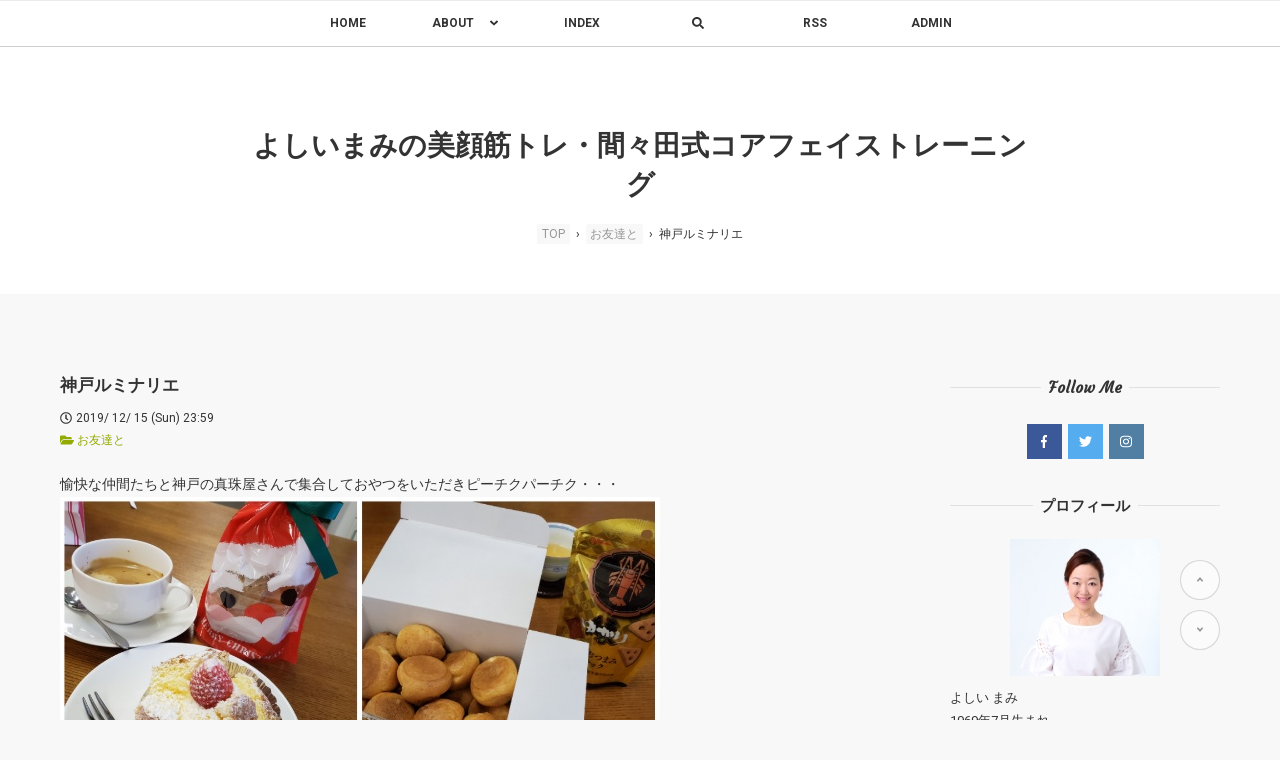

--- FILE ---
content_type: text/html; charset=utf-8
request_url: https://mamiyoshii.jp/blog-entry-4787.html
body_size: 20725
content:
<!DOCTYPE html>
<html lang="ja">
<head prefix="og: http://ogp.me/ns# fb: http://ogp.me/ns/fb# article: http://ogp.me/ns/article#">
  <meta charset="utf-8">
  <!--[if IE]><meta http-equiv="X-UA-Compatible" content="IE=edge"><![endif]-->
  <meta name="viewport" content="width=device-width, initial-scale=1.0, user-scalable=yes">
  <meta name="format-detection" content="telephone=no">
  <meta name="apple-mobile-web-app-capable" content="yes">
  <meta name="author" content="よしい  まみ">
  <meta property="fb:app_id" content="290292324472569">
      <title>神戸ルミナリエ - お友達と</title>
  <meta name="description" content="愉快な仲間たちと神戸の真珠屋さんで集合しておやつをいただきピーチクパーチク・・・美味しいベトナム料理屋で乾杯♪全部美味しかった～♡　気に入った♡そして、ルミナリエ～大混雑する時間をはずしたので立ち止まることなく進むことができました。ルミナリエ２回目かな？　３回目かな・・・忘れた2010年のルミナリエ来年はもっと　しもぶくれていないはず・・・...">
  <link rel="canonical" href="https://mamiyoshii.jp/blog-entry-4787.html">
                  
  <link rel="stylesheet" href="https://blog-imgs-137.fc2.com/r/y/o/ryousaikenbi/css/f9fea.css" media="all">
  <link rel="stylesheet" href="https://fonts.googleapis.com/css?family=Courgette%7CRoboto:400,400italic,700,700italic">
  <link rel="alternate" type="application/rss+xml" href="https://mamiyoshii.jp/?xml" title="RSS">

    <script>function nw(n,e,a,w){var t=new Date,s=24,c=new Date(n,e-1,a,w);36e5*s>t-c&&document.write('<span class="new">NEW!</span>')}</script>
  <meta property="og:type" content="article">
<meta property="og:url" content="https://mamiyoshii.jp/blog-entry-4787.html">
<meta property="og:title" content="神戸ルミナリエ">
<meta property="og:description" content="愉快な仲間たちと神戸の真珠屋さんで集合しておやつをいただきピーチクパーチク・・・美味しいベトナム料理屋で乾杯♪全部美味しかった～♡　気に入った♡そして、ルミナリエ～大混雑する時間をはずしたので立ち止まることなく進むことができました。ルミナリエ２回目かな？　３回目かな・・・忘れた2010年のルミナリエ来年はもっと　しもぶくれていないはず・・・...">
<meta property="og:image" content="https://blog-imgs-129.fc2.com/r/y/o/ryousaikenbi/20191216084225c54.jpg">
</head>

<body>

<!-- アクセス解析はここから(Google analyticsの場合はhead終了タグ直前へ記載) --><!-- [FC2 Analyzer] //analyzer.fc2.com/  -->
<script language="javascript" src="//analyzer53.fc2.com/ana/processor.php?uid=2551087" type="text/javascript"></script>
<noscript><div align="right"><img src="//analyzer53.fc2.com/ana/icon.php?uid=2551087&ref=&href=&wid=0&hei=0&col=0" /></div></noscript>
<div style="width:180px;display:inline;"><ol style="text-align:left;list-style-type:none;margin:3px;font-size:10pt;display:inline;"></ol></div>
<!-- [FC2 Analyzer]  --><!-- 注)ここの間 -->

  <svg xmlns="http://www.w3.org/2000/svg" style="display: none;">
    <defs>
      <symbol id="inline-search">
        <path d="M505 442.7L405.3 343c-4.5-4.5-10.6-7-17-7H372c27.6-35.3 44-79.7 44-128C416 93.1 322.9 0 208 0S0 93.1 0 208s93.1 208 208 208c48.3 0 92.7-16.4 128-44v16.3c0 6.4 2.5 12.5 7 17l99.7 99.7c9.4 9.4 24.6 9.4 33.9 0l28.3-28.3c9.4-9.4 9.4-24.6.1-34zM208 336c-70.7 0-128-57.2-128-128 0-70.7 57.2-128 128-128 70.7 0 128 57.2 128 128 0 70.7-57.2 128-128 128z"/>
      </symbol>
      <symbol id="inline-angle-up">
        <path d="M177 159.7l136 136c9.4 9.4 9.4 24.6 0 33.9l-22.6 22.6c-9.4 9.4-24.6 9.4-33.9 0L160 255.9l-96.4 96.4c-9.4 9.4-24.6 9.4-33.9 0L7 329.7c-9.4-9.4-9.4-24.6 0-33.9l136-136c9.4-9.5 24.6-9.5 34-.1z"/>
      </symbol>
      <symbol id="inline-angle-down">
        <path d="M143 352.3L7 216.3c-9.4-9.4-9.4-24.6 0-33.9l22.6-22.6c9.4-9.4 24.6-9.4 33.9 0l96.4 96.4 96.4-96.4c9.4-9.4 24.6-9.4 33.9 0l22.6 22.6c9.4 9.4 9.4 24.6 0 33.9l-136 136c-9.2 9.4-24.4 9.4-33.8 0z"/>
      </symbol>
      <symbol id="inline-facebook">
        <path d="M76.7 512V283H0v-91h76.7v-71.7C76.7 42.4 124.3 0 193.8 0c33.3 0 61.9 2.5 70.2 3.6V85h-48.2c-37.8 0-45.1 18-45.1 44.3V192H256l-11.7 91h-73.6v229"/>
      </symbol>
      <symbol id="inline-twitter">
        <path d="M459.37 151.716c.325 4.548.325 9.097.325 13.645 0 138.72-105.583 298.558-298.558 298.558-59.452 0-114.68-17.219-161.137-47.106 8.447.974 16.568 1.299 25.34 1.299 49.055 0 94.213-16.568 130.274-44.832-46.132-.975-84.792-31.188-98.112-72.772 6.498.974 12.995 1.624 19.818 1.624 9.421 0 18.843-1.3 27.614-3.573-48.081-9.747-84.143-51.98-84.143-102.985v-1.299c13.969 7.797 30.214 12.67 47.431 13.319-28.264-18.843-46.781-51.005-46.781-87.391 0-19.492 5.197-37.36 14.294-52.954 51.655 63.675 129.3 105.258 216.365 109.807-1.624-7.797-2.599-15.918-2.599-24.04 0-57.828 46.782-104.934 104.934-104.934 30.213 0 57.502 12.67 76.67 33.137 23.715-4.548 46.456-13.32 66.599-25.34-7.798 24.366-24.366 44.833-46.132 57.827 21.117-2.273 41.584-8.122 60.426-16.243-14.292 20.791-32.161 39.308-52.628 54.253z"/>
      </symbol>
      <symbol id="inline-pinterest-p">
        <path d="M204 6.5C101.4 6.5 0 74.9 0 185.6 0 256 39.6 296 63.6 296c9.9 0 15.6-27.6 15.6-35.4 0-9.3-23.7-29.1-23.7-67.8 0-80.4 61.2-137.4 140.4-137.4 68.1 0 118.5 38.7 118.5 109.8 0 53.1-21.3 152.7-90.3 152.7-24.9 0-46.2-18-46.2-43.8 0-37.8 26.4-74.4 26.4-113.4 0-66.2-93.9-54.2-93.9 25.8 0 16.8 2.1 35.4 9.6 50.7-13.8 59.4-42 147.9-42 209.1 0 18.9 2.7 37.5 4.5 56.4 3.4 3.8 1.7 3.4 6.9 1.5 50.4-69 48.6-82.5 71.4-172.8 12.3 23.4 44.1 36 69.3 36 106.2 0 153.9-103.5 153.9-196.8C384 71.3 298.2 6.5 204 6.5z"/>
      </symbol>
      <symbol id="inline-instagram">
        <path d="M224.1 141c-63.6 0-114.9 51.3-114.9 114.9s51.3 114.9 114.9 114.9S339 319.5 339 255.9 287.7 141 224.1 141zm0 189.6c-41.1 0-74.7-33.5-74.7-74.7s33.5-74.7 74.7-74.7 74.7 33.5 74.7 74.7-33.6 74.7-74.7 74.7zm146.4-194.3c0 14.9-12 26.8-26.8 26.8-14.9 0-26.8-12-26.8-26.8s12-26.8 26.8-26.8 26.8 12 26.8 26.8zm76.1 27.2c-1.7-35.9-9.9-67.7-36.2-93.9-26.2-26.2-58-34.4-93.9-36.2-37-2.1-147.9-2.1-184.9 0-35.8 1.7-67.6 9.9-93.9 36.1s-34.4 58-36.2 93.9c-2.1 37-2.1 147.9 0 184.9 1.7 35.9 9.9 67.7 36.2 93.9s58 34.4 93.9 36.2c37 2.1 147.9 2.1 184.9 0 35.9-1.7 67.7-9.9 93.9-36.2 26.2-26.2 34.4-58 36.2-93.9 2.1-37 2.1-147.8 0-184.8zM398.8 388c-7.8 19.6-22.9 34.7-42.6 42.6-29.5 11.7-99.5 9-132.1 9s-102.7 2.6-132.1-9c-19.6-7.8-34.7-22.9-42.6-42.6-11.7-29.5-9-99.5-9-132.1s-2.6-102.7 9-132.1c7.8-19.6 22.9-34.7 42.6-42.6 29.5-11.7 99.5-9 132.1-9s102.7-2.6 132.1 9c19.6 7.8 34.7 22.9 42.6 42.6 11.7 29.5 9 99.5 9 132.1s2.7 102.7-9 132.1z"/>
      </symbol>
            <symbol id="inline-comment-b">
        <path d="M256 32C114.6 32 0 125.1 0 240c0 49.6 21.4 95 57 130.7C44.5 421.1 2.7 466 2.2 466.5c-2.2 2.3-2.8 5.7-1.5 8.7S4.8 480 8 480c66.3 0 116-31.8 140.6-51.4 32.7 12.3 69 19.4 107.4 19.4 141.4 0 256-93.1 256-208S397.4 32 256 32z"/>
      </symbol>
                  <symbol id="inline-sync">
        <path d="M370.72 133.28C339.458 104.008 298.888 87.962 255.848 88c-77.458.068-144.328 53.178-162.791 126.85-1.344 5.363-6.122 9.15-11.651 9.15H24.103c-7.498 0-13.194-6.807-11.807-14.176C33.933 94.924 134.813 8 256 8c66.448 0 126.791 26.136 171.315 68.685L463.03 40.97C478.149 25.851 504 36.559 504 57.941V192c0 13.255-10.745 24-24 24H345.941c-21.382 0-32.09-25.851-16.971-40.971l41.75-41.749zM32 296h134.059c21.382 0 32.09 25.851 16.971 40.971l-41.75 41.75c31.262 29.273 71.835 45.319 114.876 45.28 77.418-.07 144.315-53.144 162.787-126.849 1.344-5.363 6.122-9.15 11.651-9.15h57.304c7.498 0 13.194 6.807 11.807 14.176C478.067 417.076 377.187 504 256 504c-66.448 0-126.791-26.136-171.315-68.685L48.97 471.03C33.851 486.149 8 475.441 8 454.059V320c0-13.255 10.745-24 24-24z"/>
      </symbol>
      <symbol id="inline-user">
        <path d="M256 288c79.5 0 144-64.5 144-144S335.5 0 256 0 112 64.5 112 144s64.5 144 144 144zm128 32h-55.1c-22.2 10.2-46.9 16-72.9 16s-50.6-5.8-72.9-16H128C57.3 320 0 377.3 0 448v16c0 26.5 21.5 48 48 48h416c26.5 0 48-21.5 48-48v-16c0-70.7-57.3-128-128-128z"/>
      </symbol>
      <symbol id="inline-pencil">
        <path d="M497.9 142.1l-46.1 46.1c-4.7 4.7-12.3 4.7-17 0l-111-111c-4.7-4.7-4.7-12.3 0-17l46.1-46.1c18.7-18.7 49.1-18.7 67.9 0l60.1 60.1c18.8 18.7 18.8 49.1 0 67.9zM284.2 99.8L21.6 362.4.4 483.9c-2.9 16.4 11.4 30.6 27.8 27.8l121.5-21.3 262.6-262.6c4.7-4.7 4.7-12.3 0-17l-111-111c-4.8-4.7-12.4-4.7-17.1 0zM124.1 339.9c-5.5-5.5-5.5-14.3 0-19.8l154-154c5.5-5.5 14.3-5.5 19.8 0s5.5 14.3 0 19.8l-154 154c-5.5 5.5-14.3 5.5-19.8 0zM88 424h48v36.3l-64.5 11.3-31.1-31.1L51.7 376H88v48z"/>
      </symbol>
      <symbol id="inline-link">
        <path d="M326.612 185.391c59.747 59.809 58.927 155.698.36 214.59-.11.12-.24.25-.36.37l-67.2 67.2c-59.27 59.27-155.699 59.262-214.96 0-59.27-59.26-59.27-155.7 0-214.96l37.106-37.106c9.84-9.84 26.786-3.3 27.294 10.606.648 17.722 3.826 35.527 9.69 52.721 1.986 5.822.567 12.262-3.783 16.612l-13.087 13.087c-28.026 28.026-28.905 73.66-1.155 101.96 28.024 28.579 74.086 28.749 102.325.51l67.2-67.19c28.191-28.191 28.073-73.757 0-101.83-3.701-3.694-7.429-6.564-10.341-8.569a16.037 16.037 0 0 1-6.947-12.606c-.396-10.567 3.348-21.456 11.698-29.806l21.054-21.055c5.521-5.521 14.182-6.199 20.584-1.731a152.482 152.482 0 0 1 20.522 17.197zM467.547 44.449c-59.261-59.262-155.69-59.27-214.96 0l-67.2 67.2c-.12.12-.25.25-.36.37-58.566 58.892-59.387 154.781.36 214.59a152.454 152.454 0 0 0 20.521 17.196c6.402 4.468 15.064 3.789 20.584-1.731l21.054-21.055c8.35-8.35 12.094-19.239 11.698-29.806a16.037 16.037 0 0 0-6.947-12.606c-2.912-2.005-6.64-4.875-10.341-8.569-28.073-28.073-28.191-73.639 0-101.83l67.2-67.19c28.239-28.239 74.3-28.069 102.325.51 27.75 28.3 26.872 73.934-1.155 101.96l-13.087 13.087c-4.35 4.35-5.769 10.79-3.783 16.612 5.864 17.194 9.042 34.999 9.69 52.721.509 13.906 17.454 20.446 27.294 10.606l37.106-37.106c59.271-59.259 59.271-155.699.001-214.959z"/>
      </symbol>
      <symbol id="inline-arrow-up">
        <path d="M34.9 289.5l-22.2-22.2c-9.4-9.4-9.4-24.6 0-33.9L207 39c9.4-9.4 24.6-9.4 33.9 0l194.3 194.3c9.4 9.4 9.4 24.6 0 33.9L413 289.4c-9.5 9.5-25 9.3-34.3-.4L264 168.6V456c0 13.3-10.7 24-24 24h-32c-13.3 0-24-10.7-24-24V168.6L69.2 289.1c-9.3 9.8-24.8 10-34.3.4z"/>
      </symbol>
      <symbol id="inline-arrow-down">
        <path d="M413.1 222.5l22.2 22.2c9.4 9.4 9.4 24.6 0 33.9L241 473c-9.4 9.4-24.6 9.4-33.9 0L12.7 278.6c-9.4-9.4-9.4-24.6 0-33.9l22.2-22.2c9.5-9.5 25-9.3 34.3.4L184 343.4V56c0-13.3 10.7-24 24-24h32c13.3 0 24 10.7 24 24v287.4l114.8-120.5c9.3-9.8 24.8-10 34.3-.4z"/>
      </symbol>
      <symbol id="inline-flag">
        <path d="M336.174 80c-49.132 0-93.305-32-161.913-32-31.301 0-58.303 6.482-80.721 15.168a48.04 48.04 0 0 0 2.142-20.727C93.067 19.575 74.167 1.594 51.201.104 23.242-1.71 0 20.431 0 48c0 17.764 9.657 33.262 24 41.562V496c0 8.837 7.163 16 16 16h16c8.837 0 16-7.163 16-16v-83.443C109.869 395.28 143.259 384 199.826 384c49.132 0 93.305 32 161.913 32 58.479 0 101.972-22.617 128.548-39.981C503.846 367.161 512 352.051 512 335.855V95.937c0-34.459-35.264-57.768-66.904-44.117C409.193 67.309 371.641 80 336.174 80zM464 336c-21.783 15.412-60.824 32-102.261 32-59.945 0-102.002-32-161.913-32-43.361 0-96.379 9.403-127.826 24V128c21.784-15.412 60.824-32 102.261-32 59.945 0 102.002 32 161.913 32 43.271 0 96.32-17.366 127.826-32v240z"/>
      </symbol>
      <symbol id="inline-home">
        <path d="M488 312.7V456c0 13.3-10.7 24-24 24H348c-6.6 0-12-5.4-12-12V356c0-6.6-5.4-12-12-12h-72c-6.6 0-12 5.4-12 12v112c0 6.6-5.4 12-12 12H112c-13.3 0-24-10.7-24-24V312.7c0-3.6 1.6-7 4.4-9.3l188-154.8c4.4-3.6 10.8-3.6 15.3 0l188 154.8c2.7 2.3 4.3 5.7 4.3 9.3zm83.6-60.9L488 182.9V44.4c0-6.6-5.4-12-12-12h-56c-6.6 0-12 5.4-12 12V117l-89.5-73.7c-17.7-14.6-43.3-14.6-61 0L4.4 251.8c-5.1 4.2-5.8 11.8-1.6 16.9l25.5 31c4.2 5.1 11.8 5.8 16.9 1.6l235.2-193.7c4.4-3.6 10.8-3.6 15.3 0l235.2 193.7c5.1 4.2 12.7 3.5 16.9-1.6l25.5-31c4.2-5.2 3.4-12.7-1.7-16.9z"/>
      </symbol>
      <symbol id="inline-clock">
        <path d="M256 8C119 8 8 119 8 256s111 248 248 248 248-111 248-248S393 8 256 8zm0 448c-110.5 0-200-89.5-200-200S145.5 56 256 56s200 89.5 200 200-89.5 200-200 200zm61.8-104.4l-84.9-61.7c-3.1-2.3-4.9-5.9-4.9-9.7V116c0-6.6 5.4-12 12-12h32c6.6 0 12 5.4 12 12v141.7l66.8 48.6c5.4 3.9 6.5 11.4 2.6 16.8L334.6 349c-3.9 5.3-11.4 6.5-16.8 2.6z"/>
      </symbol>
      <symbol id="inline-folder-b">
        <path d="M572.694 292.093L500.27 416.248A63.997 63.997 0 0 1 444.989 448H45.025c-18.523 0-30.064-20.093-20.731-36.093l72.424-124.155A64 64 0 0 1 152 256h399.964c18.523 0 30.064 20.093 20.73 36.093zM152 224h328v-48c0-26.51-21.49-48-48-48H272l-64-64H48C21.49 64 0 85.49 0 112v278.046l69.077-118.418C86.214 242.25 117.989 224 152 224z"/>
      </symbol>
      <symbol id="inline-tags">
        <path d="M497.941 225.941L286.059 14.059A48 48 0 0 0 252.118 0H48C21.49 0 0 21.49 0 48v204.118a48 48 0 0 0 14.059 33.941l211.882 211.882c18.744 18.745 49.136 18.746 67.882 0l204.118-204.118c18.745-18.745 18.745-49.137 0-67.882zM112 160c-26.51 0-48-21.49-48-48s21.49-48 48-48 48 21.49 48 48-21.49 48-48 48zm513.941 133.823L421.823 497.941c-18.745 18.745-49.137 18.745-67.882 0l-.36-.36L527.64 323.522c16.999-16.999 26.36-39.6 26.36-63.64s-9.362-46.641-26.36-63.64L331.397 0h48.721a48 48 0 0 1 33.941 14.059l211.882 211.882c18.745 18.745 18.745 49.137 0 67.882z"/>
      </symbol>
                      </defs>
  </svg>

  <div id="wrapper">

    <!-- ヘッダー -->
    <header class="header-banner2">
      <div id="blog-name-container">
        <div id="blog-title">
          <a href="https://mamiyoshii.jp/">よしいまみの美顔筋トレ・間々田式コアフェイストレーニング</a>
        </div>        <!-- パンくずリスト -->
                <ol id="breadcrumbs">
          <li><a href="https://mamiyoshii.jp/" title="TOPページへ">TOP</a><span>&rsaquo;</span>
          <li><a href="/blog-category-18.html">お友達と</a><span>&rsaquo;</span>
          <li>神戸ルミナリエ        </ol>
                                                                <!-- パンくずリストここまで -->
      </div>
    </header>
    <!-- ヘッダーここまで -->

    <!-- グローバルナビゲーション -->
    <div class="navi-menu">
      <div class="mobile-toggle">
        <span></span>
        <span></span>
        <span></span>
      </div>
      <nav class="sp-navi">
        <ul id="navi-list">
          <li><a href="https://mamiyoshii.jp/">HOME</a>
          <!-- 注)ドロップダウンここから 不要な方ここから削除 -->
          <li id="marking">
            <span class="hook-toggle">ABOUT<svg class="svg-inline svg-inline-angle-down" viewBox="0 0 320 512" role="img"><use xlink:href="#inline-angle-down"></use></svg></span>
            <ul class="hidden-list toggle-list">
              <!-- 注)リンク先の追加はここに 同じclass名(class="submenu-anchor")を必ずつける, リンク記述 href="ここにURL" -->
              <li><a href="#" class="submenu-anchor">About Me</a>
              <li><a href="#" class="submenu-anchor">Contact</a>
              <!-- 注)リンク先の追加ここまで -->
            </ul>
          <!-- 注)ドロップダウンここから 不要な方ここまで削除 -->
          <li><a href="https://mamiyoshii.jp/archives.html">INDEX</a>
          <li><label for="modal-trigger" id="modal-trigger-label"><svg class="svg-inline svg-inline-search" viewBox="0 0 512 512" role="img"><use xlink:href="#inline-search"></use></svg></label>
          <li class="sp-hide"><a href="https://mamiyoshii.jp/?xml" target="_blank" rel="noopener noreferrer">RSS</a>
          <li><a href="https://admin.blog.fc2.com/control.php">ADMIN</a>
        </ul>
      </nav>
    </div>
    <!-- グローバルナビゲーションここまで -->

        <div id="main-container">
      <main id="primary">
        <div id="main-fit-wrapper">

          <!-- トップページ -->
                    <!-- トップページここまで -->

          <!-- 個別記事 -->
                    <article class="main-body">
            <header id="entry-header">
              <h1 id="entry-title">
                神戸ルミナリエ                <script>nw('2019','12','15','23')</script>
              </h1>
              <div id="entry-info">
                <time id="entry-datetime" datetime="2019-12-15T23:59:37+09:00">
                  <svg class="svg-inline svg-inline-clock" viewBox="0 0 512 512" role="img"><use xlink:href="#inline-clock"></use></svg>2019/ 12/ 15 (Sun) 23:59                </time>
                <div id="entry-cmtb">
                                                    </div>
                <div id="entry-category">
                  <a class="colorlink12" href="/blog-category-18.html"><svg class="svg-inline svg-inline-folder-b" viewBox="0 0 576 512" role="img"><use xlink:href="#inline-folder-b"></use></svg>お友達と</a>
                </div>
              </div>
            </header>
            <div id="inner-contents">
              愉快な仲間たちと神戸の真珠屋さんで集合しておやつをいただきピーチクパーチク・・・<br><a href="https://blog-imgs-129.fc2.com/r/y/o/ryousaikenbi/201912161200374b3.jpg" target="_blank"><img src="https://blog-imgs-129.fc2.com/r/y/o/ryousaikenbi/201912161200374b3.jpg" alt="201912161200374b3.jpg" width="600" height="294" /></a><br><br><br>美味しいベトナム料理屋で乾杯♪<img src="//static.fc2.com/image/i/277.gif"  class="emoji" style="border:none;" /><img src="//static.fc2.com/image/i/277.gif"  class="emoji" style="border:none;" /><img src="//static.fc2.com/image/i/277.gif"  class="emoji" style="border:none;" /><img src="//static.fc2.com/image/i/277.gif"  class="emoji" style="border:none;" /><img src="//static.fc2.com/image/i/277.gif"  class="emoji" style="border:none;" /><br><a href="https://blog-imgs-129.fc2.com/r/y/o/ryousaikenbi/20191216084228c7c.jpg" target="_blank"><img src="https://blog-imgs-129.fc2.com/r/y/o/ryousaikenbi/20191216084228c7c.jpg" alt="20191216084228c7c.jpg" width="600" height="359" /></a><br><a href="https://blog-imgs-129.fc2.com/r/y/o/ryousaikenbi/20191216084224c99.jpg" target="_blank"><img src="https://blog-imgs-129.fc2.com/r/y/o/ryousaikenbi/20191216084224c99.jpg" alt="20191216084224c99.jpg" width="800" height="728" /></a><br>全部美味しかった～♡　気に入った♡<br><br><br>そして、<br>ルミナリエ～<img src="//static.fc2.com/image/i/189.gif"  class="emoji" style="border:none;" /><img src="//static.fc2.com/image/i/189.gif"  class="emoji" style="border:none;" /><img src="//static.fc2.com/image/i/189.gif"  class="emoji" style="border:none;" /><img src="//static.fc2.com/image/i/189.gif"  class="emoji" style="border:none;" /><img src="//static.fc2.com/image/i/189.gif"  class="emoji" style="border:none;" /><br><br><a href="https://blog-imgs-129.fc2.com/r/y/o/ryousaikenbi/201912160842226d4.jpg" target="_blank"><img src="https://blog-imgs-129.fc2.com/r/y/o/ryousaikenbi/201912160842226d4.jpg" alt="201912160842226d4.jpg" width="800" height="608" /></a><br><br><a href="https://blog-imgs-129.fc2.com/r/y/o/ryousaikenbi/20191216084225c54.jpg" target="_blank"><img src="https://blog-imgs-129.fc2.com/r/y/o/ryousaikenbi/20191216084225c54.jpg" alt="20191216084225c54.jpg" width="600" height="698" /></a><br><br><a href="https://blog-imgs-129.fc2.com/r/y/o/ryousaikenbi/20191216084219aee.jpg" target="_blank"><img src="https://blog-imgs-129.fc2.com/r/y/o/ryousaikenbi/20191216084219aee.jpg" alt="20191216084219aee.jpg" width="600" height="800" /></a><br><br><a href="https://blog-imgs-129.fc2.com/r/y/o/ryousaikenbi/20191216084218c84.jpg" target="_blank"><img src="https://blog-imgs-129.fc2.com/r/y/o/ryousaikenbi/20191216084218c84.jpg" alt="20191216084218c84.jpg" width="800" height="600" /></a><br><br><a href="https://blog-imgs-129.fc2.com/r/y/o/ryousaikenbi/20191216084221285.jpg" target="_blank"><img src="https://blog-imgs-129.fc2.com/r/y/o/ryousaikenbi/20191216084221285.jpg" alt="20191216084221285.jpg" width="800" height="600" /></a><br><br><a href="https://blog-imgs-129.fc2.com/r/y/o/ryousaikenbi/20191216084227aab.jpg" target="_blank"><img src="https://blog-imgs-129.fc2.com/r/y/o/ryousaikenbi/20191216084227aab.jpg" alt="20191216084227aab.jpg" width="800" height="479" /></a><br>大混雑する時間をはずしたので立ち止まることなく進むことができました。<br><iframe src="https://static.fc2.com/misc/blog/view/ext_youtube_player.html?autoplay=1&amp;id=OcnGW1avw30&amp;width=320&amp;height=180&amp;title=2019%E5%B9%B412%E6%9C%8816%E6%97%A5" width="320" height="180" frameborder="0" allow="autoplay; encrypted-media" allowfullscreen="" data-id="OcnGW1avw30"></iframe><br><br><br>ルミナリエ２回目かな？　３回目かな・・・忘れた<img src="//static.fc2.com/image/i/201.gif"  class="emoji" style="border:none;" /><br><br><a href="http://mamiyoshii.jp/blog-entry-2242.html" target="_blank"><u>2010年のルミナリエ</u></a><br><br><a href="https://blog-imgs-129.fc2.com/r/y/o/ryousaikenbi/20191216103231e5b.jpg" target="_blank"><img src="https://blog-imgs-129.fc2.com/r/y/o/ryousaikenbi/20191216103231e5b.jpg" alt="201012-110038 - コピー" width="300" height="225" /></a><br><br>来年はもっと　しもぶくれていないはず・・・<br><div class="fc2_footer" style="text-align:right;vertical-align:middle;height:auto;">

<div class="fc2button-twitter" style="vertical-align:top;border:none;margin-right:2px;display:inline-block;*display:inline;">
<a href="https://twitter.com/share" class="twitter-share-button" data-url="https://mamiyoshii.jp/blog-entry-4787.html" data-text="神戸ルミナリエ" data-size="" data-lang="ja">Tweet</a>
<script type="text/javascript" charset="utf-8" src="https://platform.twitter.com/widgets.js"></script>
</div><div class="fc2button-facebook" style="vertical-align:top;border:none;display:inline-block;*display:inline;*margin-right:5px;">
<iframe src="https://www.facebook.com/plugins/like.php?href=https%3A%2F%2Fmamiyoshii.jp%2Fblog-entry-4787.html&amp;layout=button_count&amp;width=180&amp;share=1&amp;action=like&amp;height=21&amp;locale=ja_JP&amp;appId=" width="180" height="21" style="border:none; overflow:hidden;" scrolling="no" frameborder="0" allowfullscreen="true" allow="autoplay; clipboard-write; encrypted-media; picture-in-picture; web-share"></iframe>
</div>
<div class="fc2button-line" style="vertical-align:top;border:none;margin-right:1em;display:none;">
<div class="line-it-button" data-lang="ja" data-type="share-a" data-url="https://mamiyoshii.jp/blog-entry-4787.html" style="display: none;"></div>
<script src="https://d.line-scdn.net/r/web/social-plugin/js/thirdparty/loader.min.js" async="async" defer="defer"></script>
</div>
</div>


<script type="text/javascript">
(function(d){
var link = d.getElementById("fc2relate_entry_thumbnail_css");
if (!link) {
var elm = d.createElement("link");
elm.href = "//static.fc2.com/css/blog/view/blogpc_relate_entry_thumbnail.css?160607a5";
elm.rel = "stylesheet";
elm.id = "fc2relate_entry_thumbnail_css";
var s0 = document.getElementsByTagName('link')[0];
s0.parentNode.insertBefore(elm, s0);
/*
var head = d.getElementsByTagNames("head");
head[0].appendChild(elm);
*/
}
})(document);
</script>

<dl id="fc2relate_entry_thumbnail_area" class="relate_dl fc2relate_entry_thumbnail_on">
	<dt class="relate_dt">関連記事</dt>
	<dd class="relate_dd">
		<ul class="relate_ul">
												<li class="relate_li">

						<span class="relate_entry_thumbnail">
							<a href="/blog-entry-4905.html">
																	<img src="https://blogthumbnail.fc2.com/r72/141/r/y/o/ryousaikenbi/20201028113714df0.jpg" />															</a>
						</span>

						<span class="relate_entry_title">
							<a href="/blog-entry-4905.html" class="relate_entry_title_text">
								キモノでランチ会♡太閤園～淀川邸～							</a>
													</span>
					</li>
																<li class="relate_li">

						<span class="relate_entry_thumbnail">
							<a href="/blog-entry-4879.html">
																	<img src="https://blogthumbnail.fc2.com/r72/141/r/y/o/ryousaikenbi/202007202208598be.jpg" />															</a>
						</span>

						<span class="relate_entry_title">
							<a href="/blog-entry-4879.html" class="relate_entry_title_text">
								爆笑のリモート飲み会							</a>
													</span>
					</li>
																<li class="relate_li">

						<span class="relate_entry_thumbnail">
							<a href="/blog-entry-4858.html">
																	<img src="https://blogthumbnail.fc2.com/r72/141/r/y/o/ryousaikenbi/202005262234435b1.jpg" />															</a>
						</span>

						<span class="relate_entry_title">
							<a href="/blog-entry-4858.html" class="relate_entry_title_text">
								ZoomとLINEでお久しぶり～(*゜▽゜)ノ							</a>
													</span>
					</li>
																<li class="relate_li">

						<span class="relate_entry_thumbnail">
							<a href="/blog-entry-4855.html">
																	<img src="https://blogthumbnail.fc2.com/r72/141/r/y/o/ryousaikenbi/2020051816164724e.jpg" />															</a>
						</span>

						<span class="relate_entry_title">
							<a href="/blog-entry-4855.html" class="relate_entry_title_text">
								オンライン飲み会							</a>
													</span>
					</li>
															<li class="relate_li_nolink">
					<span class="relate_entry_thumbnail">
													<img src="https://blogthumbnail.fc2.com/r72/129/r/y/o/ryousaikenbi/20191216084225c54.jpg" />											</span>

					<span class="relate_entry_title">
						<span class="relate_entry_title_text">
							神戸ルミナリエ						</span>
						<span class="relate_entry_date">
													</span>
					</span>
				</li>

																<li class="relate_li">

						<span class="relate_entry_thumbnail">
							<a href="/blog-entry-4734.html">
																	<img src="https://blogthumbnail.fc2.com/r72/129/r/y/o/ryousaikenbi/20190828234533739.jpg" />															</a>
						</span>

						<span class="relate_entry_title">
							<a href="/blog-entry-4734.html" class="relate_entry_title_text">
								奈良で顔ヨガ							</a>
													</span>
					</li>
																<li class="relate_li">

						<span class="relate_entry_thumbnail">
							<a href="/blog-entry-4720.html">
																	<img src="https://blogthumbnail.fc2.com/r72/129/r/y/o/ryousaikenbi/2019073117515720f.jpg" />															</a>
						</span>

						<span class="relate_entry_title">
							<a href="/blog-entry-4720.html" class="relate_entry_title_text">
								サンダル爆発！							</a>
													</span>
					</li>
																<li class="relate_li">

						<span class="relate_entry_thumbnail">
							<a href="/blog-entry-4719.html">
																	<img src="https://blogthumbnail.fc2.com/r72/129/r/y/o/ryousaikenbi/201907272216228c0.jpg" />															</a>
						</span>

						<span class="relate_entry_title">
							<a href="/blog-entry-4719.html" class="relate_entry_title_text">
								おせっかいオバサン							</a>
													</span>
					</li>
																<li class="relate_li">

						<span class="relate_entry_thumbnail">
							<a href="/blog-entry-4686.html">
																	<img src="https://blogthumbnail.fc2.com/r72/127/r/y/o/ryousaikenbi/20190624221302019.jpg" />															</a>
						</span>

						<span class="relate_entry_title">
							<a href="/blog-entry-4686.html" class="relate_entry_title_text">
								開三中同窓会2019.6.22							</a>
													</span>
					</li>
							
		</ul>
	</dd>
</dl>

                                        </div>
            <footer id="entry-footer">
              <ul id="entry-footer-sns">
                <li><a id="e-facebook" href="https://www.facebook.com/sharer.php?u=https://mamiyoshii.jp/blog-entry-4787.html&amp;t=%E7%A5%9E%E6%88%B8%E3%83%AB%E3%83%9F%E3%83%8A%E3%83%AA%E3%82%A8" target="_blank" rel="noopener noreferrer" title="Share on Facebook"><svg class="svg-inline svg-inline-facebook" viewBox="0 0 264 512" role="img"><use xlink:href="#inline-facebook"></use></svg></a>
                <li><a id="e-twitter" href="https://twitter.com/intent/tweet?url=https://mamiyoshii.jp/blog-entry-4787.html&amp;text=%E7%A5%9E%E6%88%B8%E3%83%AB%E3%83%9F%E3%83%8A%E3%83%AA%E3%82%A8" target="_blank" rel="noopener noreferrer" title="Tweet on Twitter"><svg class="svg-inline svg-inline-twitter" viewBox="0 0 512 512" role="img"><use xlink:href="#inline-twitter"></use></svg></a>
                <li><a id="e-pinterest" href="https://www.pinterest.com/pin/create/button/?url=https://mamiyoshii.jp/blog-entry-4787.html&amp;media=https://blog-imgs-129.fc2.com/r/y/o/ryousaikenbi/20191216084225c54.jpg&amp;description=%E7%A5%9E%E6%88%B8%E3%83%AB%E3%83%9F%E3%83%8A%E3%83%AA%E3%82%A8" target="_blank" rel="noopener noreferrer" title="Pin it on Pinterest"><svg class="svg-inline svg-inline-pinterest-p" viewBox="0 0 384 512" role="img"><use xlink:href="#inline-pinterest-p"></use></svg></a>
                <li><a id="e-hatena" href="http://b.hatena.ne.jp/add?mode=confirm&url=https://mamiyoshii.jp/blog-entry-4787.html" target="_blank" rel="noopener noreferrer" title="Bookmark on Hatena"><span class="hatena">B!</span></a>
                <li><a id="e-pencil" href="https://admin.blog.fc2.com/control.php?mode=editor&amp;process=load&amp;eno=4787" target="_blank" rel="nofollow noopener noreferrer" title="Only for Admin"><svg class="svg-inline svg-inline-pencil" viewBox="0 0 512 512" role="img"><use xlink:href="#inline-pencil"></use></svg></a>
              </ul>
            </footer>
          </article>                    <!-- 個別記事ここまで -->

          <!-- コメント関連 -->
          
          
          <!-- コメント編集 -->
                    <!-- コメント編集ここまで -->

          <!-- 全記事リスト -->
                    <!-- 全記事リストここまで -->

          <!-- 検索結果 -->
                    <!-- 検索結果ここまで -->

          <!-- 汎用ページナビ -->
                    <!-- 汎用ページナビここまで -->

          <!-- 個別記事用ページナビ(時系列) -->
                    <ul id="posted-pager">
            <li id="page-left">
                            <a href="https://mamiyoshii.jp/blog-entry-4788.html" title="Go on to the previous entry" id="prev-a" rel="nofollow">フェイシャルヨガ指導者養成講座アドバンスコース～before＆after～</a>
                          </li>
            <li id="page-home">
              <a href="https://mamiyoshii.jp/" title="ホーム" id="center-a"><svg class="svg-inline svg-inline-home" viewBox="0 0 576 512" role="img"><use xlink:href="#inline-home"></use></svg></a>
            </li>
            <li id="page-right">
                            <a href="https://mamiyoshii.jp/blog-entry-4786.html" title="Go on to the next entry" id="next-a">トライスペース東大阪　顔ヨガレッスン</a>
                          </li>
          </ul>
                    <!-- 個別記事用ページナビ(時系列)ここまで -->

          <!-- 全記事リストページナビ -->
                    <!-- 全記事リストページナビここまで -->

        </div>
      </main>

      <aside id="secondary">
        <div id="aside-fit-wrapper">
          <div id="reserve">
            <!-- 注)SNSリンク不要の方ここから削除 -->
            <section class="side-menu">
              <h4><span>Follow Me</span></h4>
              <ul id="side-sns">
                <li><a id="s-facebook" href="https://www.facebook.com/mamynokaoyoga/" target="_blank" rel="noopener noreferrer"><svg class="svg-inline svg-inline-facebook" viewBox="0 0 264 512" role="img"><use xlink:href="#inline-facebook"></use></svg></a><!-- 注)リンク不要な方行単位削除 リンクする方は#を消去してアドレス入力 -->
                <li><a id="s-twitter" href="https://twitter.com/mamynokaoyoga" target="_blank" rel="noopener noreferrer"><svg class="svg-inline svg-inline-twitter" viewBox="0 0 512 512" role="img"><use xlink:href="#inline-twitter"></use></svg></a>
                <li><a id="s-instagram" href="https://www.instagram.com/mami.y.smile/" target="_blank" rel="noopener noreferrer"><svg class="svg-inline svg-inline-instagram" viewBox="0 0 448 512" role="img"><use xlink:href="#inline-instagram"></use></svg></a>
                            </section>
            <!-- 注)SNSリンク不要の方ここまで削除 -->
            
            <section class="side-menu">
              <h4><span>プロフィール</span></h4>
                            <div class="sidebar-style"><p class="plugin-myimage" style="text-align:left">
<img src="https://blog-imgs-149.fc2.com/r/y/o/ryousaikenbi/20210901155804b04s.jpg" alt="よしい  まみ">
</p>
<p style="text-align:left">
よしい  まみ<br>
1969年7月生まれ<br>0型<br>探求心・遊び心・超ポジティブ人間<br>東京出身→大阪→京都→兵庫→広島→愛媛→<br>ただいま大阪在住。<br>*転勤妻<br><br>*表情筋トレーナー<br>*美姿勢アドバイザー<br>*美容食アドバイザー<br><br>好印象な笑顔で、<br>シワやたるみができにくい<br>顔の使い方　体の使い方、<br>美容と健康のための正しい食事<br>をお伝えしています。<br><br>オンライン講座(全国)<br>対面講座(大阪　東京)<br><br>企業対応可<br><br>【資格】<br>・ままだよしこメソッド株式会社認定<br>　コアフェイストレーニングマスターインストラクター<br>・高津文美子式フェイシャルヨガ認定<br>　アドバンスインストラクター<br>・JCCA認定ベーシックインストラクター<br>・JCCA認定ひめトレアドバイザー<br>・美容栄養学専門士　<br>　ビューティーフードスペシャリスト<br>・上級食育アドバイザー<br>・ベジタブル＆フルーツアドバイザー<br>・スパイス＆ハーブコンサルタント<br>・和漢薬膳師<br><br><br>【略歴　実績】<br>20代・金融機関勤務<br>30～40代・料理講師<br>　・調理器具メーカー クッキングコンサルタント<br>　・クックパッド認定教室<br>　・カルチャースクール講師<br>　・料理コンテスト審査員<br>　・食品メーカーレシピ提供<br>　・NHKえひめテレビ出演<br>50代・表情筋トレーナー&美容食インストラクター<br>　・間々田佳子企業講演アシスタント<br>　・企業研修<br>　(訪問看護ステーション彩Saiひらかた様)<br>　(日本ロレアル株式会社様)</p></div>
                          </section>
            
            <section class="side-menu">
              <h4><span>お問合せ</span></h4>
                            <div class="sidebar-style">返信可能なメールアドレスをご入力ください。</div>
                            <div class="sidebar-style"><form action="https://mamiyoshii.jp/blog-entry-4787.html" method="post">
  <p class="plugin-mail" style="text-align:left">
    名前:  <input type="text" size="10" name="formmail[name]"  value="" maxlength="100" style="width:90%;" /><br />
    メール:<input type="text" size="10" name="formmail[mail]"  value="" maxlength="150" style="width:90%;" /><br />
    件名:  <input type="text" size="10" name="formmail[title]" value="" maxlength="150" style="width:90%;" /><br />
    本文:<br />
    <textarea name="formmail[body]" cols="10" rows="6" style="width:90%;"></textarea>
    <input type="submit" value=" 確認 " />
    <input type="hidden" name="mode" value="formmail" />
    <input type="hidden" name="formmail[no]" value="458284" />
  </p>
</form></div>
                          </section>
            
            <section class="side-menu">
              <h4><span>検索フォーム</span></h4>
                            <div class="sidebar-style"><form action="https://mamiyoshii.jp/blog-entry-4787.html" method="get">
<p class="plugin-search" style="text-align:left">
<input type="text" size="20" name="q" value="" maxlength="200"><br>
<input type="submit" value=" 検索 ">
</p>
</form></div>
                          </section>
            
            <section class="side-menu">
              <h4><span>ブログカテゴリ</span></h4>
                            <div class="sidebar-style"><div>
<div style="text-align:left">
<a href="https://mamiyoshii.jp/blog-category-181.html" title="コアフェイストレーニング・顔ヨガ">コアフェイストレーニング・顔ヨガ (124)</a>
</div><div style="text-align:left">
┣<a href="https://mamiyoshii.jp/blog-category-185.html" title="ビフォーアフター">ビフォーアフター (19)</a>
</div><div style="text-align:left">
┗<a href="https://mamiyoshii.jp/blog-category-187.html" title="間々田佳子">間々田佳子 (7)</a>
</div><div style="text-align:left">
<a href="https://mamiyoshii.jp/blog-category-39.html" title="美容と健康・ヨガ・ジム">美容と健康・ヨガ・ジム (149)</a>
</div><div style="text-align:left">
┣<a href="https://mamiyoshii.jp/blog-category-183.html" title="　スキンケア">　スキンケア (21)</a>
</div><div style="text-align:left">
┗<a href="https://mamiyoshii.jp/blog-category-184.html" title="　写真撮影">　写真撮影 (3)</a>
</div><div style="text-align:left">
<a href="https://mamiyoshii.jp/blog-category-1.html" title="Mamyの美食育サロン">Mamyの美食育サロン (255)</a>
</div><div style="text-align:left">
┣<a href="https://mamiyoshii.jp/blog-category-30.html" title="　イベントetc">　イベントetc (20)</a>
</div><div style="text-align:left">
┣<a href="https://mamiyoshii.jp/blog-category-179.html" title="　お料理会">　お料理会 (6)</a>
</div><div style="text-align:left">
┣<a href="https://mamiyoshii.jp/blog-category-163.html" title="　料理教室「Mamyの台所」広島">　料理教室「Mamyの台所」広島 (71)</a>
</div><div style="text-align:left">
┣<a href="https://mamiyoshii.jp/blog-category-164.html" title="　料理教室「Mamyの台所」　松山">　料理教室「Mamyの台所」　松山 (116)</a>
</div><div style="text-align:left">
┣<a href="https://mamiyoshii.jp/blog-category-12.html" title="　レッスン内容">　レッスン内容 (28)</a>
</div><div style="text-align:left">
┗<a href="https://mamiyoshii.jp/blog-category-142.html" title="　レッスン風景">　レッスン風景 (1)</a>
</div><div style="text-align:left">
<a href="https://mamiyoshii.jp/blog-category-186.html" title="メディア">メディア (4)</a>
</div><div style="text-align:left">
<a href="https://mamiyoshii.jp/blog-category-5.html" title="料理いろいろ">料理いろいろ (48)</a>
</div><div style="text-align:left">
<a href="https://mamiyoshii.jp/blog-category-80.html" title="ハーブ">ハーブ (66)</a>
</div><div style="text-align:left">
┣<a href="https://mamiyoshii.jp/blog-category-173.html" title="・ハーブいろいろ">・ハーブいろいろ (16)</a>
</div><div style="text-align:left">
┣<a href="https://mamiyoshii.jp/blog-category-174.html" title="・ローズマリー・タイム">・ローズマリー・タイム (3)</a>
</div><div style="text-align:left">
┣<a href="https://mamiyoshii.jp/blog-category-175.html" title="・ディル・セルフィーユ">・ディル・セルフィーユ (9)</a>
</div><div style="text-align:left">
┣<a href="https://mamiyoshii.jp/blog-category-172.html" title="・バジル">・バジル (16)</a>
</div><div style="text-align:left">
┣<a href="https://mamiyoshii.jp/blog-category-177.html" title="・ルッコラ">・ルッコラ (10)</a>
</div><div style="text-align:left">
┗<a href="https://mamiyoshii.jp/blog-category-166.html" title="・パクチー・こぶみかん">・パクチー・こぶみかん (12)</a>
</div><div style="text-align:left">
<a href="https://mamiyoshii.jp/blog-category-176.html" title="野菜">野菜 (711)</a>
</div><div style="text-align:left">
┣<a href="https://mamiyoshii.jp/blog-category-13.html" title="・野菜いろいろ">・野菜いろいろ (13)</a>
</div><div style="text-align:left">
┣<a href="https://mamiyoshii.jp/blog-category-165.html" title="・菜花">・菜花 (19)</a>
</div><div style="text-align:left">
┣<a href="https://mamiyoshii.jp/blog-category-110.html" title="・タケノコ・山菜">・タケノコ・山菜 (33)</a>
</div><div style="text-align:left">
┣<a href="https://mamiyoshii.jp/blog-category-89.html" title="・スナップエンドウ">・スナップエンドウ (25)</a>
</div><div style="text-align:left">
┣<a href="https://mamiyoshii.jp/blog-category-178.html" title="・葉っぱ">・葉っぱ (24)</a>
</div><div style="text-align:left">
┣<a href="https://mamiyoshii.jp/blog-category-115.html" title="・トマト">・トマト (20)</a>
</div><div style="text-align:left">
┣<a href="https://mamiyoshii.jp/blog-category-91.html" title="・四角豆">・四角豆 (2)</a>
</div><div style="text-align:left">
┣<a href="https://mamiyoshii.jp/blog-category-88.html" title="・にんにく">・にんにく (10)</a>
</div><div style="text-align:left">
┣<a href="https://mamiyoshii.jp/blog-category-125.html" title="・ゴーヤ">・ゴーヤ (83)</a>
</div><div style="text-align:left">
┣<a href="https://mamiyoshii.jp/blog-category-120.html" title="・玉ねぎ・ネギ・わけぎ">・玉ねぎ・ネギ・わけぎ (10)</a>
</div><div style="text-align:left">
┣<a href="https://mamiyoshii.jp/blog-category-114.html" title="・ピーマン・パプリカ・ナス">・ピーマン・パプリカ・ナス (29)</a>
</div><div style="text-align:left">
┣<a href="https://mamiyoshii.jp/blog-category-116.html" title="・カボチャ・ズッキーニ">・カボチャ・ズッキーニ (28)</a>
</div><div style="text-align:left">
┣<a href="https://mamiyoshii.jp/blog-category-126.html" title="・きゅうり">・きゅうり (8)</a>
</div><div style="text-align:left">
┣<a href="https://mamiyoshii.jp/blog-category-128.html" title="・人参">・人参 (3)</a>
</div><div style="text-align:left">
┣<a href="https://mamiyoshii.jp/blog-category-117.html" title="・いも">・いも (19)</a>
</div><div style="text-align:left">
┣<a href="https://mamiyoshii.jp/blog-category-95.html" title="・トウガラシいろいろ">・トウガラシいろいろ (24)</a>
</div><div style="text-align:left">
┣<a href="https://mamiyoshii.jp/blog-category-121.html" title="・きのこ">・きのこ (23)</a>
</div><div style="text-align:left">
┣<a href="https://mamiyoshii.jp/blog-category-83.html" title="・アイスプラント">・アイスプラント (5)</a>
</div><div style="text-align:left">
┣<a href="https://mamiyoshii.jp/blog-category-93.html" title="・オカワカメ">・オカワカメ (12)</a>
</div><div style="text-align:left">
┣<a href="https://mamiyoshii.jp/blog-category-167.html" title="・スイスチャード・ビーツ">・スイスチャード・ビーツ (17)</a>
</div><div style="text-align:left">
┣<a href="https://mamiyoshii.jp/blog-category-98.html" title="・セロリ">・セロリ (7)</a>
</div><div style="text-align:left">
┣<a href="https://mamiyoshii.jp/blog-category-82.html" title="・トウモロコシ">・トウモロコシ (18)</a>
</div><div style="text-align:left">
┣<a href="https://mamiyoshii.jp/blog-category-170.html" title="・れんこん">・れんこん (5)</a>
</div><div style="text-align:left">
┣<a href="https://mamiyoshii.jp/blog-category-123.html" title="・キャベツ・白菜">・キャベツ・白菜 (27)</a>
</div><div style="text-align:left">
┣<a href="https://mamiyoshii.jp/blog-category-119.html" title="・カリフラワー・ロマネスコ">・カリフラワー・ロマネスコ (11)</a>
</div><div style="text-align:left">
┣<a href="https://mamiyoshii.jp/blog-category-137.html" title="・ブロッコリー・メキャベツ・プチベール">・ブロッコリー・メキャベツ・プチベール (45)</a>
</div><div style="text-align:left">
┣<a href="https://mamiyoshii.jp/blog-category-168.html" title="・枝豆">・枝豆 (21)</a>
</div><div style="text-align:left">
┣<a href="https://mamiyoshii.jp/blog-category-92.html" title="・ラディッキオ">・ラディッキオ (13)</a>
</div><div style="text-align:left">
┣<a href="https://mamiyoshii.jp/blog-category-118.html" title="・大根・カブ">・大根・カブ (51)</a>
</div><div style="text-align:left">
┣<a href="https://mamiyoshii.jp/blog-category-136.html" title="・スプラウト">・スプラウト (37)</a>
</div><div style="text-align:left">
┣<a href="https://mamiyoshii.jp/blog-category-138.html" title="・オクラ">・オクラ (31)</a>
</div><div style="text-align:left">
┣<a href="https://mamiyoshii.jp/blog-category-87.html" title="・チンゲンサイ・水菜・壬生菜">・チンゲンサイ・水菜・壬生菜 (16)</a>
</div><div style="text-align:left">
┣<a href="https://mamiyoshii.jp/blog-category-111.html" title="・アボカド">・アボカド (1)</a>
</div><div style="text-align:left">
┣<a href="https://mamiyoshii.jp/blog-category-96.html" title="・食用ほおずき">・食用ほおずき (16)</a>
</div><div style="text-align:left">
┗<a href="https://mamiyoshii.jp/blog-category-107.html" title="・パッションフルーツ">・パッションフルーツ (5)</a>
</div><div style="text-align:left">
<a href="https://mamiyoshii.jp/blog-category-112.html" title="フルーツいろいろ">フルーツいろいろ (21)</a>
</div><div style="text-align:left">
<a href="https://mamiyoshii.jp/blog-category-134.html" title="ドライフルーツ">ドライフルーツ (6)</a>
</div><div style="text-align:left">
<a href="https://mamiyoshii.jp/blog-category-171.html" title="たまご">たまご (3)</a>
</div><div style="text-align:left">
<a href="https://mamiyoshii.jp/blog-category-145.html" title="肉">肉 (101)</a>
</div><div style="text-align:left">
┣<a href="https://mamiyoshii.jp/blog-category-129.html" title="・羊">・羊 (21)</a>
</div><div style="text-align:left">
┣<a href="https://mamiyoshii.jp/blog-category-131.html" title="・鶏">・鶏 (24)</a>
</div><div style="text-align:left">
┣<a href="https://mamiyoshii.jp/blog-category-85.html" title="・他">・他 (9)</a>
</div><div style="text-align:left">
┣<a href="https://mamiyoshii.jp/blog-category-130.html" title="・豚">・豚 (28)</a>
</div><div style="text-align:left">
┣<a href="https://mamiyoshii.jp/blog-category-26.html" title="・牛">・牛 (18)</a>
</div><div style="text-align:left">
┗<a href="https://mamiyoshii.jp/blog-category-133.html" title="・他">・他 (1)</a>
</div><div style="text-align:left">
<a href="https://mamiyoshii.jp/blog-category-6.html" title="魚介">魚介 (110)</a>
</div><div style="text-align:left">
┣<a href="https://mamiyoshii.jp/blog-category-147.html" title="・魚">・魚 (56)</a>
</div><div style="text-align:left">
┣<a href="https://mamiyoshii.jp/blog-category-146.html" title="・いか　たこ">・いか　たこ (16)</a>
</div><div style="text-align:left">
┣<a href="https://mamiyoshii.jp/blog-category-149.html" title="・えび　かに">・えび　かに (9)</a>
</div><div style="text-align:left">
┣<a href="https://mamiyoshii.jp/blog-category-148.html" title="・貝">・貝 (20)</a>
</div><div style="text-align:left">
┗<a href="https://mamiyoshii.jp/blog-category-113.html" title="・海藻">・海藻 (9)</a>
</div><div style="text-align:left">
<a href="https://mamiyoshii.jp/blog-category-135.html" title="豆腐・揚げ">豆腐・揚げ (5)</a>
</div><div style="text-align:left">
<a href="https://mamiyoshii.jp/blog-category-58.html" title="豆・雑穀・ナッツ・シード">豆・雑穀・ナッツ・シード (22)</a>
</div><div style="text-align:left">
<a href="https://mamiyoshii.jp/blog-category-24.html" title="米　麺　パスタ">米　麺　パスタ (95)</a>
</div><div style="text-align:left">
┗<a href="https://mamiyoshii.jp/blog-category-180.html" title="　カレー">　カレー (21)</a>
</div><div style="text-align:left">
<a href="https://mamiyoshii.jp/blog-category-28.html" title="パン　ピザ　キッシュ">パン　ピザ　キッシュ (56)</a>
</div><div style="text-align:left">
<a href="https://mamiyoshii.jp/blog-category-3.html" title="タイ料理">タイ料理 (40)</a>
</div><div style="text-align:left">
<a href="https://mamiyoshii.jp/blog-category-158.html" title="薬膳">薬膳 (14)</a>
</div><div style="text-align:left">
<a href="https://mamiyoshii.jp/blog-category-29.html" title="燻製">燻製 (15)</a>
</div><div style="text-align:left">
<a href="https://mamiyoshii.jp/blog-category-21.html" title="スイーツ">スイーツ (45)</a>
</div><div style="text-align:left">
<a href="https://mamiyoshii.jp/blog-category-59.html" title="tea">tea (9)</a>
</div><div style="text-align:left">
<a href="https://mamiyoshii.jp/blog-category-17.html" title="季節">季節 (34)</a>
</div><div style="text-align:left">
<a href="https://mamiyoshii.jp/blog-category-56.html" title="来客">来客 (34)</a>
</div><div style="text-align:left">
<a href="https://mamiyoshii.jp/blog-category-57.html" title="記念日">記念日 (21)</a>
</div><div style="text-align:left">
<a href="https://mamiyoshii.jp/blog-category-36.html" title="調味料・ソース・酒（自家製）">調味料・ソース・酒（自家製） (55)</a>
</div><div style="text-align:left">
<a href="https://mamiyoshii.jp/blog-category-54.html" title="調味料・食材">調味料・食材 (33)</a>
</div><div style="text-align:left">
<a href="https://mamiyoshii.jp/blog-category-22.html" title="ワイン・チーズ">ワイン・チーズ (36)</a>
</div><div style="text-align:left">
<a href="https://mamiyoshii.jp/blog-category-40.html" title="飲み物・食べ物">飲み物・食べ物 (83)</a>
</div><div style="text-align:left">
<a href="https://mamiyoshii.jp/blog-category-35.html" title="植物・観葉">植物・観葉 (261)</a>
</div><div style="text-align:left">
┣<a href="https://mamiyoshii.jp/blog-category-105.html" title="・琉球朝顔">・琉球朝顔 (7)</a>
</div><div style="text-align:left">
┣<a href="https://mamiyoshii.jp/blog-category-99.html" title="・ゼラニウム">・ゼラニウム (4)</a>
</div><div style="text-align:left">
┣<a href="https://mamiyoshii.jp/blog-category-44.html" title="・ミニバラ">・ミニバラ (42)</a>
</div><div style="text-align:left">
┣<a href="https://mamiyoshii.jp/blog-category-45.html" title="・ラン">・ラン (40)</a>
</div><div style="text-align:left">
┣<a href="https://mamiyoshii.jp/blog-category-90.html" title="・球根">・球根 (66)</a>
</div><div style="text-align:left">
┣<a href="https://mamiyoshii.jp/blog-category-104.html" title="・葉牡丹">・葉牡丹 (9)</a>
</div><div style="text-align:left">
┣<a href="https://mamiyoshii.jp/blog-category-46.html" title="・ビオラ">・ビオラ (21)</a>
</div><div style="text-align:left">
┣<a href="https://mamiyoshii.jp/blog-category-94.html" title="・一才桜">・一才桜 (6)</a>
</div><div style="text-align:left">
┣<a href="https://mamiyoshii.jp/blog-category-97.html" title="・ベンケイちゃん">・ベンケイちゃん (3)</a>
</div><div style="text-align:left">
┗<a href="https://mamiyoshii.jp/blog-category-86.html" title="・他">・他 (61)</a>
</div><div style="text-align:left">
<a href="https://mamiyoshii.jp/blog-category-100.html" title="虫ちゃん">虫ちゃん (63)</a>
</div><div style="text-align:left">
<a href="https://mamiyoshii.jp/blog-category-41.html" title="モノ・・・">モノ・・・ (83)</a>
</div><div style="text-align:left">
<a href="https://mamiyoshii.jp/blog-category-20.html" title="キモノ">キモノ (64)</a>
</div><div style="text-align:left">
<a href="https://mamiyoshii.jp/blog-category-132.html" title="作品">作品 (26)</a>
</div><div style="text-align:left">
<a href="https://mamiyoshii.jp/blog-category-19.html" title="おでかけ">おでかけ (542)</a>
</div><div style="text-align:left">
┣<a href="https://mamiyoshii.jp/blog-category-77.html" title="ドライブ">ドライブ (188)</a>
</div><div style="text-align:left">
┣<a href="https://mamiyoshii.jp/blog-category-161.html" title="キャンプ">キャンプ (18)</a>
</div><div style="text-align:left">
┣<a href="https://mamiyoshii.jp/blog-category-18.html" title="お友達と">お友達と (134)</a>
</div><div style="text-align:left">
┣<a href="https://mamiyoshii.jp/blog-category-78.html" title=" ファミリー"> ファミリー (122)</a>
</div><div style="text-align:left">
┗<a href="https://mamiyoshii.jp/blog-category-42.html" title="ムービー・・・">ムービー・・・ (9)</a>
</div><div style="text-align:left">
<a href="https://mamiyoshii.jp/blog-category-31.html" title="外食">外食 (825)</a>
</div><div style="text-align:left">
┣<a href="https://mamiyoshii.jp/blog-category-65.html" title="京都">京都 (148)</a>
</div><div style="text-align:left">
┣<a href="https://mamiyoshii.jp/blog-category-66.html" title="大阪">大阪 (119)</a>
</div><div style="text-align:left">
┣<a href="https://mamiyoshii.jp/blog-category-67.html" title="兵庫">兵庫 (73)</a>
</div><div style="text-align:left">
┣<a href="https://mamiyoshii.jp/blog-category-34.html" title="中四国">中四国 (27)</a>
</div><div style="text-align:left">
┣<a href="https://mamiyoshii.jp/blog-category-32.html" title="九州">九州 (18)</a>
</div><div style="text-align:left">
┣<a href="https://mamiyoshii.jp/blog-category-68.html" title="その他">その他 (26)</a>
</div><div style="text-align:left">
┣<a href="https://mamiyoshii.jp/blog-category-71.html" title="ご当地グルメ（関西）">ご当地グルメ（関西） (27)</a>
</div><div style="text-align:left">
┣<a href="https://mamiyoshii.jp/blog-category-70.html" title="ご当地グルメ（中国）">ご当地グルメ（中国） (27)</a>
</div><div style="text-align:left">
┣<a href="https://mamiyoshii.jp/blog-category-69.html" title="ご当地グルメ（四国）">ご当地グルメ（四国） (27)</a>
</div><div style="text-align:left">
┣<a href="https://mamiyoshii.jp/blog-category-72.html" title="ご当地グルメ（その他）">ご当地グルメ（その他） (14)</a>
</div><div style="text-align:left">
┣<a href="https://mamiyoshii.jp/blog-category-64.html" title="ティータイム">ティータイム (151)</a>
</div><div style="text-align:left">
┗<a href="https://mamiyoshii.jp/blog-category-62.html" title="ラーメン">ラーメン (168)</a>
</div><div style="text-align:left">
<a href="https://mamiyoshii.jp/blog-category-156.html" title="町の思い出">町の思い出 (26)</a>
</div><div style="text-align:left">
<a href="https://mamiyoshii.jp/blog-category-38.html" title="引っ越し">引っ越し (45)</a>
</div><div style="text-align:left">
<a href="https://mamiyoshii.jp/blog-category-141.html" title="つぶやき・・・">つぶやき・・・ (174)</a>
</div><div style="text-align:left">
<a href="https://mamiyoshii.jp/blog-category-0.html" title="未分類">未分類 (3)</a>
</div><div style="text-align:left">
<a href="https://mamiyoshii.jp/blog-category-160.html" title="旧レッスンいろいろ">旧レッスンいろいろ (33)</a>
</div><div style="text-align:left">
<a href="https://mamiyoshii.jp/blog-category-25.html" title="※資料・印刷物">※資料・印刷物 (29)</a>
</div><div style="text-align:left">
<a href="https://mamiyoshii.jp/blog-category-75.html" title="※レッスンレシピ">※レッスンレシピ (265)</a>
</div><div style="text-align:left">
┣<a href="https://mamiyoshii.jp/blog-category-152.html" title="　仏・伊・西">　仏・伊・西 (50)</a>
</div><div style="text-align:left">
┣<a href="https://mamiyoshii.jp/blog-category-151.html" title="　中・韓">　中・韓 (35)</a>
</div><div style="text-align:left">
┣<a href="https://mamiyoshii.jp/blog-category-153.html" title="　タイ">　タイ (46)</a>
</div><div style="text-align:left">
┣<a href="https://mamiyoshii.jp/blog-category-162.html" title="　中南米">　中南米 (10)</a>
</div><div style="text-align:left">
┣<a href="https://mamiyoshii.jp/blog-category-155.html" title="　日">　日 (51)</a>
</div><div style="text-align:left">
┣<a href="https://mamiyoshii.jp/blog-category-154.html" title="　デザート">　デザート (46)</a>
</div><div style="text-align:left">
┗<a href="https://mamiyoshii.jp/blog-category-157.html" title="　未分類">　未分類 (24)</a>
</div><div style="text-align:left">
<a href="https://mamiyoshii.jp/blog-category-144.html" title="クックパッド広島草津教室ページ">クックパッド広島草津教室ページ (24)</a>
</div></div></div>
                          </section>
            
            <section class="side-menu">
              <h4><span>ブログランキング</span></h4>
                            <div class="sidebar-style"><div class="plugin-freearea" style="text-align:left">
  <a href="https://beauty.blogmura.com/ranking.html?p_cid=10444309" target="_blank" ><img src="https://b.blogmura.com/beauty/88_31.gif" width="88" height="31" border="0" alt="にほんブログ村 美容ブログへ" /></a><br /><a href="https://beauty.blogmura.com/ranking.html?p_cid=10444309">にほんブログ村</a>　<a href="https://beauty.blogmura.com/agingcare/ranking.html?p_cid=10444309" target="_blank" ><img src="https://b.blogmura.com/beauty/agingcare/88_31.gif" width="88" height="31" border="0" alt="にほんブログ村 美容ブログ エイジングケアへ" /></a><br /><a href="https://beauty.blogmura.com/agingcare/ranking.html?p_cid=10444309">にほんブログ村</a>　<a href="https://localkansai.blogmura.com/higashiosaka/ranking.html?p_cid=10444309" target="_blank" ><img src="https://b.blogmura.com/localkansai/higashiosaka/88_31.gif" width="88" height="31" border="0" alt="にほんブログ村 地域生活（街） 関西ブログ 東大阪情報へ" /></a><br /><a href="https://localkansai.blogmura.com/higashiosaka/ranking.html?p_cid=10444309">にほんブログ村</a>


<div style="text-align:center;line-height:150%;font-size:12px;"><a href="http://www.recipe-blog.jp/ranki.cgi?id=198159" target="_blank"><img src="http://www.recipe-blog.jp/images/about_ranking/recipe_blog_1.gif" border="0"><br />レシピブログに参加中♪</a></div>
</div></div>
                          </section>
            
            <section class="side-menu">
              <h4><span>view</span></h4>
                            <div class="sidebar-style"><div class="plugin-counter" style="text-align:left">
	<script language="JavaScript" type="text/javascript" src="http://counter1.fc2.com/counter.php?id=25308210&main=1"></script>
	<noscript><img src="http://counter1.fc2.com/counter_img.php?id=25308210&main=1"></noscript>
</div></div>
                          </section>
            
            <section class="side-menu">
              <h4><span>管理画面</span></h4>
                            <div class="sidebar-style"><ul>
  <li style="text-align:left">
    <a href="http://plantsnote.jp/note/user/6818/" title="PlantsNote" target="_blank">PlantsNote</a>
  </li>  <li><a href="https://admin.blog.fc2.com/control.php">管理画面</a></li>
</ul></div>
                          </section>
            
            
            <section class="side-menu">
              <h4><span>RSSリンクの表示</span></h4>
                            <div class="sidebar-style"><ul>
<li style="text-align:left"><a href="https://mamiyoshii.jp/?xml">最近記事のRSS</a></li>
<li style="text-align:left"><a href="https://mamiyoshii.jp/?xml&comment">最新コメントのRSS</a></li>
</ul></div>
                          </section>
            
            <section class="side-menu">
              <h4><span>ＱＲコード</span></h4>
                            <div class="sidebar-style"><div class="plugin-qrcode" style="text-align:left"><img src="https://blog-imgs-64.fc2.com/r/y/o/ryousaikenbi/b7b621ac2.jpg" alt="QR"></div></div>
                          </section>
            
            <section class="side-menu">
              <h4><span>リンク</span></h4>
                            <div class="sidebar-style"><a href="https://www.photo-ac.com/profile/638920">FineGraphics</a>さんによる<a href="https://www.photo-ac.com/">写真AC</a>からの写真                            
<A href="http://www.sozaidaisuki.com/" target="_blank">ホームページ用イラスト素材無料配布サイト『素材大好き.com』</A>

</div>
                          </section>
            
            <section class="side-menu">
              <h4><span>月別アーカイブ</span></h4>
                            <div class="sidebar-style"><ul>
<li style="text-align:left">
<a href="https://mamiyoshii.jp/blog-date-202305.html" title="2023/05">2023/05 (1)</a>
</li><li style="text-align:left">
<a href="https://mamiyoshii.jp/blog-date-202208.html" title="2022/08">2022/08 (2)</a>
</li><li style="text-align:left">
<a href="https://mamiyoshii.jp/blog-date-202207.html" title="2022/07">2022/07 (3)</a>
</li><li style="text-align:left">
<a href="https://mamiyoshii.jp/blog-date-202206.html" title="2022/06">2022/06 (2)</a>
</li><li style="text-align:left">
<a href="https://mamiyoshii.jp/blog-date-202205.html" title="2022/05">2022/05 (1)</a>
</li><li style="text-align:left">
<a href="https://mamiyoshii.jp/blog-date-202204.html" title="2022/04">2022/04 (4)</a>
</li><li style="text-align:left">
<a href="https://mamiyoshii.jp/blog-date-202203.html" title="2022/03">2022/03 (1)</a>
</li><li style="text-align:left">
<a href="https://mamiyoshii.jp/blog-date-202202.html" title="2022/02">2022/02 (2)</a>
</li><li style="text-align:left">
<a href="https://mamiyoshii.jp/blog-date-202201.html" title="2022/01">2022/01 (4)</a>
</li><li style="text-align:left">
<a href="https://mamiyoshii.jp/blog-date-202112.html" title="2021/12">2021/12 (6)</a>
</li><li style="text-align:left">
<a href="https://mamiyoshii.jp/blog-date-202111.html" title="2021/11">2021/11 (3)</a>
</li><li style="text-align:left">
<a href="https://mamiyoshii.jp/blog-date-202110.html" title="2021/10">2021/10 (6)</a>
</li><li style="text-align:left">
<a href="https://mamiyoshii.jp/blog-date-202109.html" title="2021/09">2021/09 (7)</a>
</li><li style="text-align:left">
<a href="https://mamiyoshii.jp/blog-date-202108.html" title="2021/08">2021/08 (3)</a>
</li><li style="text-align:left">
<a href="https://mamiyoshii.jp/blog-date-202107.html" title="2021/07">2021/07 (8)</a>
</li><li style="text-align:left">
<a href="https://mamiyoshii.jp/blog-date-202106.html" title="2021/06">2021/06 (10)</a>
</li><li style="text-align:left">
<a href="https://mamiyoshii.jp/blog-date-202105.html" title="2021/05">2021/05 (6)</a>
</li><li style="text-align:left">
<a href="https://mamiyoshii.jp/blog-date-202104.html" title="2021/04">2021/04 (9)</a>
</li><li style="text-align:left">
<a href="https://mamiyoshii.jp/blog-date-202103.html" title="2021/03">2021/03 (9)</a>
</li><li style="text-align:left">
<a href="https://mamiyoshii.jp/blog-date-202102.html" title="2021/02">2021/02 (8)</a>
</li><li style="text-align:left">
<a href="https://mamiyoshii.jp/blog-date-202101.html" title="2021/01">2021/01 (5)</a>
</li><li style="text-align:left">
<a href="https://mamiyoshii.jp/blog-date-202012.html" title="2020/12">2020/12 (8)</a>
</li><li style="text-align:left">
<a href="https://mamiyoshii.jp/blog-date-202011.html" title="2020/11">2020/11 (12)</a>
</li><li style="text-align:left">
<a href="https://mamiyoshii.jp/blog-date-202010.html" title="2020/10">2020/10 (9)</a>
</li><li style="text-align:left">
<a href="https://mamiyoshii.jp/blog-date-202009.html" title="2020/09">2020/09 (5)</a>
</li><li style="text-align:left">
<a href="https://mamiyoshii.jp/blog-date-202008.html" title="2020/08">2020/08 (4)</a>
</li><li style="text-align:left">
<a href="https://mamiyoshii.jp/blog-date-202007.html" title="2020/07">2020/07 (7)</a>
</li><li style="text-align:left">
<a href="https://mamiyoshii.jp/blog-date-202006.html" title="2020/06">2020/06 (8)</a>
</li><li style="text-align:left">
<a href="https://mamiyoshii.jp/blog-date-202005.html" title="2020/05">2020/05 (9)</a>
</li><li style="text-align:left">
<a href="https://mamiyoshii.jp/blog-date-202004.html" title="2020/04">2020/04 (9)</a>
</li><li style="text-align:left">
<a href="https://mamiyoshii.jp/blog-date-202003.html" title="2020/03">2020/03 (12)</a>
</li><li style="text-align:left">
<a href="https://mamiyoshii.jp/blog-date-202002.html" title="2020/02">2020/02 (9)</a>
</li><li style="text-align:left">
<a href="https://mamiyoshii.jp/blog-date-202001.html" title="2020/01">2020/01 (8)</a>
</li><li style="text-align:left">
<a href="https://mamiyoshii.jp/blog-date-201912.html" title="2019/12">2019/12 (9)</a>
</li><li style="text-align:left">
<a href="https://mamiyoshii.jp/blog-date-201911.html" title="2019/11">2019/11 (8)</a>
</li><li style="text-align:left">
<a href="https://mamiyoshii.jp/blog-date-201910.html" title="2019/10">2019/10 (13)</a>
</li><li style="text-align:left">
<a href="https://mamiyoshii.jp/blog-date-201909.html" title="2019/09">2019/09 (14)</a>
</li><li style="text-align:left">
<a href="https://mamiyoshii.jp/blog-date-201908.html" title="2019/08">2019/08 (11)</a>
</li><li style="text-align:left">
<a href="https://mamiyoshii.jp/blog-date-201907.html" title="2019/07">2019/07 (14)</a>
</li><li style="text-align:left">
<a href="https://mamiyoshii.jp/blog-date-201906.html" title="2019/06">2019/06 (13)</a>
</li><li style="text-align:left">
<a href="https://mamiyoshii.jp/blog-date-201905.html" title="2019/05">2019/05 (23)</a>
</li><li style="text-align:left">
<a href="https://mamiyoshii.jp/blog-date-201904.html" title="2019/04">2019/04 (14)</a>
</li><li style="text-align:left">
<a href="https://mamiyoshii.jp/blog-date-201903.html" title="2019/03">2019/03 (18)</a>
</li><li style="text-align:left">
<a href="https://mamiyoshii.jp/blog-date-201902.html" title="2019/02">2019/02 (17)</a>
</li><li style="text-align:left">
<a href="https://mamiyoshii.jp/blog-date-201901.html" title="2019/01">2019/01 (8)</a>
</li><li style="text-align:left">
<a href="https://mamiyoshii.jp/blog-date-201812.html" title="2018/12">2018/12 (7)</a>
</li><li style="text-align:left">
<a href="https://mamiyoshii.jp/blog-date-201811.html" title="2018/11">2018/11 (5)</a>
</li><li style="text-align:left">
<a href="https://mamiyoshii.jp/blog-date-201810.html" title="2018/10">2018/10 (9)</a>
</li><li style="text-align:left">
<a href="https://mamiyoshii.jp/blog-date-201809.html" title="2018/09">2018/09 (5)</a>
</li><li style="text-align:left">
<a href="https://mamiyoshii.jp/blog-date-201808.html" title="2018/08">2018/08 (13)</a>
</li><li style="text-align:left">
<a href="https://mamiyoshii.jp/blog-date-201807.html" title="2018/07">2018/07 (16)</a>
</li><li style="text-align:left">
<a href="https://mamiyoshii.jp/blog-date-201806.html" title="2018/06">2018/06 (12)</a>
</li><li style="text-align:left">
<a href="https://mamiyoshii.jp/blog-date-201805.html" title="2018/05">2018/05 (18)</a>
</li><li style="text-align:left">
<a href="https://mamiyoshii.jp/blog-date-201804.html" title="2018/04">2018/04 (13)</a>
</li><li style="text-align:left">
<a href="https://mamiyoshii.jp/blog-date-201803.html" title="2018/03">2018/03 (20)</a>
</li><li style="text-align:left">
<a href="https://mamiyoshii.jp/blog-date-201802.html" title="2018/02">2018/02 (10)</a>
</li><li style="text-align:left">
<a href="https://mamiyoshii.jp/blog-date-201801.html" title="2018/01">2018/01 (14)</a>
</li><li style="text-align:left">
<a href="https://mamiyoshii.jp/blog-date-201712.html" title="2017/12">2017/12 (17)</a>
</li><li style="text-align:left">
<a href="https://mamiyoshii.jp/blog-date-201711.html" title="2017/11">2017/11 (11)</a>
</li><li style="text-align:left">
<a href="https://mamiyoshii.jp/blog-date-201710.html" title="2017/10">2017/10 (20)</a>
</li><li style="text-align:left">
<a href="https://mamiyoshii.jp/blog-date-201709.html" title="2017/09">2017/09 (25)</a>
</li><li style="text-align:left">
<a href="https://mamiyoshii.jp/blog-date-201708.html" title="2017/08">2017/08 (13)</a>
</li><li style="text-align:left">
<a href="https://mamiyoshii.jp/blog-date-201707.html" title="2017/07">2017/07 (27)</a>
</li><li style="text-align:left">
<a href="https://mamiyoshii.jp/blog-date-201706.html" title="2017/06">2017/06 (23)</a>
</li><li style="text-align:left">
<a href="https://mamiyoshii.jp/blog-date-201705.html" title="2017/05">2017/05 (36)</a>
</li><li style="text-align:left">
<a href="https://mamiyoshii.jp/blog-date-201704.html" title="2017/04">2017/04 (24)</a>
</li><li style="text-align:left">
<a href="https://mamiyoshii.jp/blog-date-201703.html" title="2017/03">2017/03 (27)</a>
</li><li style="text-align:left">
<a href="https://mamiyoshii.jp/blog-date-201702.html" title="2017/02">2017/02 (19)</a>
</li><li style="text-align:left">
<a href="https://mamiyoshii.jp/blog-date-201701.html" title="2017/01">2017/01 (27)</a>
</li><li style="text-align:left">
<a href="https://mamiyoshii.jp/blog-date-201612.html" title="2016/12">2016/12 (27)</a>
</li><li style="text-align:left">
<a href="https://mamiyoshii.jp/blog-date-201611.html" title="2016/11">2016/11 (37)</a>
</li><li style="text-align:left">
<a href="https://mamiyoshii.jp/blog-date-201610.html" title="2016/10">2016/10 (27)</a>
</li><li style="text-align:left">
<a href="https://mamiyoshii.jp/blog-date-201609.html" title="2016/09">2016/09 (31)</a>
</li><li style="text-align:left">
<a href="https://mamiyoshii.jp/blog-date-201608.html" title="2016/08">2016/08 (32)</a>
</li><li style="text-align:left">
<a href="https://mamiyoshii.jp/blog-date-201607.html" title="2016/07">2016/07 (28)</a>
</li><li style="text-align:left">
<a href="https://mamiyoshii.jp/blog-date-201606.html" title="2016/06">2016/06 (56)</a>
</li><li style="text-align:left">
<a href="https://mamiyoshii.jp/blog-date-201605.html" title="2016/05">2016/05 (44)</a>
</li><li style="text-align:left">
<a href="https://mamiyoshii.jp/blog-date-201604.html" title="2016/04">2016/04 (28)</a>
</li><li style="text-align:left">
<a href="https://mamiyoshii.jp/blog-date-201603.html" title="2016/03">2016/03 (41)</a>
</li><li style="text-align:left">
<a href="https://mamiyoshii.jp/blog-date-201602.html" title="2016/02">2016/02 (36)</a>
</li><li style="text-align:left">
<a href="https://mamiyoshii.jp/blog-date-201601.html" title="2016/01">2016/01 (69)</a>
</li><li style="text-align:left">
<a href="https://mamiyoshii.jp/blog-date-201512.html" title="2015/12">2015/12 (119)</a>
</li><li style="text-align:left">
<a href="https://mamiyoshii.jp/blog-date-201511.html" title="2015/11">2015/11 (27)</a>
</li><li style="text-align:left">
<a href="https://mamiyoshii.jp/blog-date-201510.html" title="2015/10">2015/10 (31)</a>
</li><li style="text-align:left">
<a href="https://mamiyoshii.jp/blog-date-201509.html" title="2015/09">2015/09 (28)</a>
</li><li style="text-align:left">
<a href="https://mamiyoshii.jp/blog-date-201508.html" title="2015/08">2015/08 (30)</a>
</li><li style="text-align:left">
<a href="https://mamiyoshii.jp/blog-date-201507.html" title="2015/07">2015/07 (30)</a>
</li><li style="text-align:left">
<a href="https://mamiyoshii.jp/blog-date-201506.html" title="2015/06">2015/06 (32)</a>
</li><li style="text-align:left">
<a href="https://mamiyoshii.jp/blog-date-201505.html" title="2015/05">2015/05 (30)</a>
</li><li style="text-align:left">
<a href="https://mamiyoshii.jp/blog-date-201504.html" title="2015/04">2015/04 (32)</a>
</li><li style="text-align:left">
<a href="https://mamiyoshii.jp/blog-date-201503.html" title="2015/03">2015/03 (29)</a>
</li><li style="text-align:left">
<a href="https://mamiyoshii.jp/blog-date-201502.html" title="2015/02">2015/02 (25)</a>
</li><li style="text-align:left">
<a href="https://mamiyoshii.jp/blog-date-201501.html" title="2015/01">2015/01 (31)</a>
</li><li style="text-align:left">
<a href="https://mamiyoshii.jp/blog-date-201412.html" title="2014/12">2014/12 (24)</a>
</li><li style="text-align:left">
<a href="https://mamiyoshii.jp/blog-date-201411.html" title="2014/11">2014/11 (16)</a>
</li><li style="text-align:left">
<a href="https://mamiyoshii.jp/blog-date-201410.html" title="2014/10">2014/10 (34)</a>
</li><li style="text-align:left">
<a href="https://mamiyoshii.jp/blog-date-201409.html" title="2014/09">2014/09 (28)</a>
</li><li style="text-align:left">
<a href="https://mamiyoshii.jp/blog-date-201408.html" title="2014/08">2014/08 (30)</a>
</li><li style="text-align:left">
<a href="https://mamiyoshii.jp/blog-date-201407.html" title="2014/07">2014/07 (36)</a>
</li><li style="text-align:left">
<a href="https://mamiyoshii.jp/blog-date-201406.html" title="2014/06">2014/06 (37)</a>
</li><li style="text-align:left">
<a href="https://mamiyoshii.jp/blog-date-201405.html" title="2014/05">2014/05 (36)</a>
</li><li style="text-align:left">
<a href="https://mamiyoshii.jp/blog-date-201404.html" title="2014/04">2014/04 (32)</a>
</li><li style="text-align:left">
<a href="https://mamiyoshii.jp/blog-date-201403.html" title="2014/03">2014/03 (34)</a>
</li><li style="text-align:left">
<a href="https://mamiyoshii.jp/blog-date-201402.html" title="2014/02">2014/02 (21)</a>
</li><li style="text-align:left">
<a href="https://mamiyoshii.jp/blog-date-201401.html" title="2014/01">2014/01 (23)</a>
</li><li style="text-align:left">
<a href="https://mamiyoshii.jp/blog-date-201312.html" title="2013/12">2013/12 (24)</a>
</li><li style="text-align:left">
<a href="https://mamiyoshii.jp/blog-date-201311.html" title="2013/11">2013/11 (28)</a>
</li><li style="text-align:left">
<a href="https://mamiyoshii.jp/blog-date-201310.html" title="2013/10">2013/10 (35)</a>
</li><li style="text-align:left">
<a href="https://mamiyoshii.jp/blog-date-201309.html" title="2013/09">2013/09 (31)</a>
</li><li style="text-align:left">
<a href="https://mamiyoshii.jp/blog-date-201308.html" title="2013/08">2013/08 (18)</a>
</li><li style="text-align:left">
<a href="https://mamiyoshii.jp/blog-date-201307.html" title="2013/07">2013/07 (22)</a>
</li><li style="text-align:left">
<a href="https://mamiyoshii.jp/blog-date-201306.html" title="2013/06">2013/06 (24)</a>
</li><li style="text-align:left">
<a href="https://mamiyoshii.jp/blog-date-201305.html" title="2013/05">2013/05 (22)</a>
</li><li style="text-align:left">
<a href="https://mamiyoshii.jp/blog-date-201304.html" title="2013/04">2013/04 (26)</a>
</li><li style="text-align:left">
<a href="https://mamiyoshii.jp/blog-date-201303.html" title="2013/03">2013/03 (25)</a>
</li><li style="text-align:left">
<a href="https://mamiyoshii.jp/blog-date-201302.html" title="2013/02">2013/02 (20)</a>
</li><li style="text-align:left">
<a href="https://mamiyoshii.jp/blog-date-201301.html" title="2013/01">2013/01 (17)</a>
</li><li style="text-align:left">
<a href="https://mamiyoshii.jp/blog-date-201212.html" title="2012/12">2012/12 (16)</a>
</li><li style="text-align:left">
<a href="https://mamiyoshii.jp/blog-date-201211.html" title="2012/11">2012/11 (13)</a>
</li><li style="text-align:left">
<a href="https://mamiyoshii.jp/blog-date-201210.html" title="2012/10">2012/10 (32)</a>
</li><li style="text-align:left">
<a href="https://mamiyoshii.jp/blog-date-201209.html" title="2012/09">2012/09 (25)</a>
</li><li style="text-align:left">
<a href="https://mamiyoshii.jp/blog-date-201208.html" title="2012/08">2012/08 (29)</a>
</li><li style="text-align:left">
<a href="https://mamiyoshii.jp/blog-date-201207.html" title="2012/07">2012/07 (29)</a>
</li><li style="text-align:left">
<a href="https://mamiyoshii.jp/blog-date-201206.html" title="2012/06">2012/06 (30)</a>
</li><li style="text-align:left">
<a href="https://mamiyoshii.jp/blog-date-201205.html" title="2012/05">2012/05 (32)</a>
</li><li style="text-align:left">
<a href="https://mamiyoshii.jp/blog-date-201204.html" title="2012/04">2012/04 (32)</a>
</li><li style="text-align:left">
<a href="https://mamiyoshii.jp/blog-date-201203.html" title="2012/03">2012/03 (29)</a>
</li><li style="text-align:left">
<a href="https://mamiyoshii.jp/blog-date-201202.html" title="2012/02">2012/02 (27)</a>
</li><li style="text-align:left">
<a href="https://mamiyoshii.jp/blog-date-201201.html" title="2012/01">2012/01 (30)</a>
</li><li style="text-align:left">
<a href="https://mamiyoshii.jp/blog-date-201112.html" title="2011/12">2011/12 (30)</a>
</li><li style="text-align:left">
<a href="https://mamiyoshii.jp/blog-date-201111.html" title="2011/11">2011/11 (32)</a>
</li><li style="text-align:left">
<a href="https://mamiyoshii.jp/blog-date-201110.html" title="2011/10">2011/10 (29)</a>
</li><li style="text-align:left">
<a href="https://mamiyoshii.jp/blog-date-201109.html" title="2011/09">2011/09 (32)</a>
</li><li style="text-align:left">
<a href="https://mamiyoshii.jp/blog-date-201108.html" title="2011/08">2011/08 (36)</a>
</li><li style="text-align:left">
<a href="https://mamiyoshii.jp/blog-date-201107.html" title="2011/07">2011/07 (24)</a>
</li><li style="text-align:left">
<a href="https://mamiyoshii.jp/blog-date-201106.html" title="2011/06">2011/06 (23)</a>
</li><li style="text-align:left">
<a href="https://mamiyoshii.jp/blog-date-201105.html" title="2011/05">2011/05 (18)</a>
</li><li style="text-align:left">
<a href="https://mamiyoshii.jp/blog-date-201104.html" title="2011/04">2011/04 (21)</a>
</li><li style="text-align:left">
<a href="https://mamiyoshii.jp/blog-date-201103.html" title="2011/03">2011/03 (18)</a>
</li><li style="text-align:left">
<a href="https://mamiyoshii.jp/blog-date-201102.html" title="2011/02">2011/02 (17)</a>
</li><li style="text-align:left">
<a href="https://mamiyoshii.jp/blog-date-201101.html" title="2011/01">2011/01 (19)</a>
</li><li style="text-align:left">
<a href="https://mamiyoshii.jp/blog-date-201012.html" title="2010/12">2010/12 (25)</a>
</li><li style="text-align:left">
<a href="https://mamiyoshii.jp/blog-date-201011.html" title="2010/11">2010/11 (30)</a>
</li><li style="text-align:left">
<a href="https://mamiyoshii.jp/blog-date-201010.html" title="2010/10">2010/10 (28)</a>
</li><li style="text-align:left">
<a href="https://mamiyoshii.jp/blog-date-201009.html" title="2010/09">2010/09 (26)</a>
</li><li style="text-align:left">
<a href="https://mamiyoshii.jp/blog-date-201008.html" title="2010/08">2010/08 (32)</a>
</li><li style="text-align:left">
<a href="https://mamiyoshii.jp/blog-date-201007.html" title="2010/07">2010/07 (31)</a>
</li><li style="text-align:left">
<a href="https://mamiyoshii.jp/blog-date-201006.html" title="2010/06">2010/06 (22)</a>
</li><li style="text-align:left">
<a href="https://mamiyoshii.jp/blog-date-201005.html" title="2010/05">2010/05 (21)</a>
</li><li style="text-align:left">
<a href="https://mamiyoshii.jp/blog-date-201004.html" title="2010/04">2010/04 (12)</a>
</li><li style="text-align:left">
<a href="https://mamiyoshii.jp/blog-date-201003.html" title="2010/03">2010/03 (15)</a>
</li><li style="text-align:left">
<a href="https://mamiyoshii.jp/blog-date-201002.html" title="2010/02">2010/02 (18)</a>
</li><li style="text-align:left">
<a href="https://mamiyoshii.jp/blog-date-201001.html" title="2010/01">2010/01 (14)</a>
</li><li style="text-align:left">
<a href="https://mamiyoshii.jp/blog-date-200912.html" title="2009/12">2009/12 (14)</a>
</li><li style="text-align:left">
<a href="https://mamiyoshii.jp/blog-date-200911.html" title="2009/11">2009/11 (26)</a>
</li><li style="text-align:left">
<a href="https://mamiyoshii.jp/blog-date-200910.html" title="2009/10">2009/10 (29)</a>
</li><li style="text-align:left">
<a href="https://mamiyoshii.jp/blog-date-200909.html" title="2009/09">2009/09 (41)</a>
</li><li style="text-align:left">
<a href="https://mamiyoshii.jp/blog-date-200908.html" title="2009/08">2009/08 (25)</a>
</li><li style="text-align:left">
<a href="https://mamiyoshii.jp/blog-date-200907.html" title="2009/07">2009/07 (24)</a>
</li><li style="text-align:left">
<a href="https://mamiyoshii.jp/blog-date-200906.html" title="2009/06">2009/06 (24)</a>
</li><li style="text-align:left">
<a href="https://mamiyoshii.jp/blog-date-200905.html" title="2009/05">2009/05 (29)</a>
</li><li style="text-align:left">
<a href="https://mamiyoshii.jp/blog-date-200904.html" title="2009/04">2009/04 (28)</a>
</li><li style="text-align:left">
<a href="https://mamiyoshii.jp/blog-date-200903.html" title="2009/03">2009/03 (30)</a>
</li><li style="text-align:left">
<a href="https://mamiyoshii.jp/blog-date-200902.html" title="2009/02">2009/02 (30)</a>
</li><li style="text-align:left">
<a href="https://mamiyoshii.jp/blog-date-200901.html" title="2009/01">2009/01 (34)</a>
</li><li style="text-align:left">
<a href="https://mamiyoshii.jp/blog-date-200812.html" title="2008/12">2008/12 (31)</a>
</li><li style="text-align:left">
<a href="https://mamiyoshii.jp/blog-date-200811.html" title="2008/11">2008/11 (33)</a>
</li><li style="text-align:left">
<a href="https://mamiyoshii.jp/blog-date-200810.html" title="2008/10">2008/10 (35)</a>
</li><li style="text-align:left">
<a href="https://mamiyoshii.jp/blog-date-200809.html" title="2008/09">2008/09 (31)</a>
</li><li style="text-align:left">
<a href="https://mamiyoshii.jp/blog-date-200808.html" title="2008/08">2008/08 (33)</a>
</li><li style="text-align:left">
<a href="https://mamiyoshii.jp/blog-date-200807.html" title="2008/07">2008/07 (31)</a>
</li><li style="text-align:left">
<a href="https://mamiyoshii.jp/blog-date-200806.html" title="2008/06">2008/06 (34)</a>
</li><li style="text-align:left">
<a href="https://mamiyoshii.jp/blog-date-200805.html" title="2008/05">2008/05 (32)</a>
</li><li style="text-align:left">
<a href="https://mamiyoshii.jp/blog-date-200804.html" title="2008/04">2008/04 (34)</a>
</li><li style="text-align:left">
<a href="https://mamiyoshii.jp/blog-date-200803.html" title="2008/03">2008/03 (32)</a>
</li><li style="text-align:left">
<a href="https://mamiyoshii.jp/blog-date-200802.html" title="2008/02">2008/02 (29)</a>
</li><li style="text-align:left">
<a href="https://mamiyoshii.jp/blog-date-200801.html" title="2008/01">2008/01 (38)</a>
</li><li style="text-align:left">
<a href="https://mamiyoshii.jp/blog-date-200712.html" title="2007/12">2007/12 (31)</a>
</li><li style="text-align:left">
<a href="https://mamiyoshii.jp/blog-date-200711.html" title="2007/11">2007/11 (34)</a>
</li><li style="text-align:left">
<a href="https://mamiyoshii.jp/blog-date-200710.html" title="2007/10">2007/10 (31)</a>
</li><li style="text-align:left">
<a href="https://mamiyoshii.jp/blog-date-200709.html" title="2007/09">2007/09 (35)</a>
</li><li style="text-align:left">
<a href="https://mamiyoshii.jp/blog-date-200708.html" title="2007/08">2007/08 (29)</a>
</li><li style="text-align:left">
<a href="https://mamiyoshii.jp/blog-date-200707.html" title="2007/07">2007/07 (34)</a>
</li><li style="text-align:left">
<a href="https://mamiyoshii.jp/blog-date-200706.html" title="2007/06">2007/06 (30)</a>
</li><li style="text-align:left">
<a href="https://mamiyoshii.jp/blog-date-200705.html" title="2007/05">2007/05 (32)</a>
</li><li style="text-align:left">
<a href="https://mamiyoshii.jp/blog-date-200704.html" title="2007/04">2007/04 (30)</a>
</li><li style="text-align:left">
<a href="https://mamiyoshii.jp/blog-date-200703.html" title="2007/03">2007/03 (32)</a>
</li><li style="text-align:left">
<a href="https://mamiyoshii.jp/blog-date-200702.html" title="2007/02">2007/02 (27)</a>
</li><li style="text-align:left">
<a href="https://mamiyoshii.jp/blog-date-200701.html" title="2007/01">2007/01 (30)</a>
</li><li style="text-align:left">
<a href="https://mamiyoshii.jp/blog-date-200612.html" title="2006/12">2006/12 (31)</a>
</li><li style="text-align:left">
<a href="https://mamiyoshii.jp/blog-date-200611.html" title="2006/11">2006/11 (30)</a>
</li><li style="text-align:left">
<a href="https://mamiyoshii.jp/blog-date-200610.html" title="2006/10">2006/10 (31)</a>
</li><li style="text-align:left">
<a href="https://mamiyoshii.jp/blog-date-200609.html" title="2006/09">2006/09 (27)</a>
</li><li style="text-align:left">
<a href="https://mamiyoshii.jp/blog-date-200608.html" title="2006/08">2006/08 (29)</a>
</li><li style="text-align:left">
<a href="https://mamiyoshii.jp/blog-date-200607.html" title="2006/07">2006/07 (32)</a>
</li><li style="text-align:left">
<a href="https://mamiyoshii.jp/blog-date-200606.html" title="2006/06">2006/06 (31)</a>
</li><li style="text-align:left">
<a href="https://mamiyoshii.jp/blog-date-200605.html" title="2006/05">2006/05 (29)</a>
</li><li style="text-align:left">
<a href="https://mamiyoshii.jp/blog-date-200604.html" title="2006/04">2006/04 (29)</a>
</li><li style="text-align:left">
<a href="https://mamiyoshii.jp/blog-date-200603.html" title="2006/03">2006/03 (35)</a>
</li><li style="text-align:left">
<a href="https://mamiyoshii.jp/blog-date-200008.html" title="2000/08">2000/08 (26)</a>
</li><li style="text-align:left">
<a href="https://mamiyoshii.jp/blog-date-200001.html" title="2000/01">2000/01 (3)</a>
</li><li style="text-align:left">
<a href="https://mamiyoshii.jp/blog-date-191508.html" title="1915/08">1915/08 (1)</a>
</li><li style="text-align:left">
<a href="https://mamiyoshii.jp/blog-date-191507.html" title="1915/07">1915/07 (1)</a>
</li><li style="text-align:left">
<a href="https://mamiyoshii.jp/blog-date-191506.html" title="1915/06">1915/06 (3)</a>
</li><li style="text-align:left">
<a href="https://mamiyoshii.jp/blog-date-191505.html" title="1915/05">1915/05 (1)</a>
</li><li style="text-align:left">
<a href="https://mamiyoshii.jp/blog-date-191504.html" title="1915/04">1915/04 (2)</a>
</li><li style="text-align:left">
<a href="https://mamiyoshii.jp/blog-date-191503.html" title="1915/03">1915/03 (1)</a>
</li><li style="text-align:left">
<a href="https://mamiyoshii.jp/blog-date-191501.html" title="1915/01">1915/01 (1)</a>
</li></ul></div>
                          </section>
            
            
          </div>
        </div>
      </aside>
    </div>

    <input id="modal-trigger" type="checkbox">
    <div id="modal-overlay">
      <div id="modal-wrap">
        <label id="modal-close-label" for="modal-trigger"><span>close</span></label>
        <form id="modal-form" action="https://mamiyoshii.jp/blog-entry-4787.html" method="get">
          <input id="modal-input" type="search" name="q" placeholder="Enter your text">
        </form>
      </div>
    </div>

    <!-- 個別記事ブラウザサイドページ送り(カテゴリ間移動) 不要の方ここから削除 -->
        <div class="side-pager-left">
            <div id="page-div-left">
        <a href="https://mamiyoshii.jp/blog-entry-4855.html">
          <div class="page-table">
            <div class="title-cell">
              <span class="page-title">オンライン飲み会</span>
            </div>
            <div class="circle-cell">
              <span class="circle">PREV</span>
            </div>
          </div>
        </a>
      </div>
          </div>
    <div class="side-pager-right">
            <div id="page-div-right">
        <a href="https://mamiyoshii.jp/blog-entry-4734.html">
          <div class="page-table">
            <div class="circle-cell">
              <span class="circle">NEXT</span>
            </div>
            <div class="title-cell">
              <span class="page-title">奈良で顔ヨガ</span>
            </div>
          </div>
        </a>
      </div>
          </div>
        <!-- 個別記事ブラウザサイドページ送り(カテゴリ間移動) 不要の方ここまで削除 -->

    <footer id="footer" class="end">
      <div id="page-scroll">
        <div id="pagetop"><a href="#wrapper" id="go_top"><svg class="svg-inline svg-inline-angle-up" viewBox="0 0 320 512" role="img"><use xlink:href="#inline-angle-up"></use></svg></a></div>
        <div id="pagemiddle"><a href="#secondary" id="go_middle">MENU</a></div>
        <div id="pagebottom"><a href="#footer" id="go_bottom"><svg class="svg-inline svg-inline-angle-down" viewBox="0 0 320 512" role="img"><use xlink:href="#inline-angle-down"></use></svg></a></div>
      </div>
      <p class="foot">[Promise-Me] Designed by <a href="https://vanillaice000.blog.fc2.com/" target="_blank" rel="nofollow noopener noreferrer">Akira.</a></p>
      <small id="copyright">Copyright &copy; よしいまみの美顔筋トレ・間々田式コアフェイストレーニング All Rights Reserved.</small>
      <!-- genre:49 --><!-- sub_genre:200 --><!-- sp_banner:0 --><!-- passive:0 --><!-- lang:ja --><!-- HeadBar:0 --><!-- VT:blog --><!-- nad:1 -->    </footer>
  </div>

<!-- 注)Font Awesome(JS)必要な方この一行削除 1/2
<script>window.FontAwesomeConfig={searchPseudoElements:true}</script>
<script defer src="https://use.fontawesome.com/releases/v5.6.3/js/all.js" integrity="sha384-EIHISlAOj4zgYieurP0SdoiBYfGJKkgWedPHH4jCzpCXLmzVsw1ouK59MuUtP4a1" crossorigin="anonymous"></script>
注)Font Awesome(JS)必要な方この一行削除 2/2 -->

<script src="https://cdnjs.cloudflare.com/ajax/libs/lazysizes/4.1.5/plugins/object-fit/ls.object-fit.min.js" async></script>
<script src="https://cdnjs.cloudflare.com/ajax/libs/lazysizes/4.1.5/lazysizes.min.js" async></script>

<script src='https://ajax.googleapis.com/ajax/libs/jquery/3.3.1/jquery.min.js'></script>

<!-- 注)スクロールアンカー不要の方ここから削除 -->
<script src="https://blog-imgs-118.fc2.com/v/a/n/vanillaice000/ressensorstickymin1_7_0mod.js"></script>
<script>$(function(){$('#main-fit-wrapper,#aside-fit-wrapper').theiaStickySidebar({containerSelector:'#main-container',additionalMarginTop:45,minWidth:961})});</script>
<!-- 注)スクロールアンカー不要の方ここまで削除 -->



<!-- navi breakpoint 1/2 -->
<script>$(function(){$(window).on('load resize',function(){window.matchMedia('(max-width: 700px)').matches?($('.sp-navi').addClass('collapsed'),$('.toggle-list').removeClass('hidden-list'),$('.toggle-list').addClass('sub-collapsed'),$('.toggle-list li a').removeClass('submenu-anchor')):($('.sp-navi').removeClass('collapsed'),$('.sp-navi').removeAttr('style'),$('.toggle-list').removeClass('sub-collapsed'),$('.toggle-list').removeAttr('style'),$('.toggle-list').addClass('hidden-list'),$('.toggle-list li a').addClass('submenu-anchor'))}),$('.mobile-toggle').on('click',function(){return $(this).toggleClass('open-navi'),$('.collapsed').slideToggle(),!1}),$('.hook-toggle').on('click',function(){return $(this).toggleClass('activate'),$('.sub-collapsed').slideToggle(),!1})});</script>


<script>var _ua=(function(u){return{Tablet:(u.indexOf('windows')!=-1&&u.indexOf('touch')!=-1&&u.indexOf('tablet pc')==-1)||u.indexOf('ipad')!=-1||(u.indexOf('android')!=-1&&u.indexOf('mobile')==-1)||(u.indexOf('firefox')!=-1&&u.indexOf('tablet')!=-1)||u.indexOf('kindle')!=-1||u.indexOf('silk')!=-1||u.indexOf('playbook')!=-1,Mobile:(u.indexOf('windows')!=-1&&u.indexOf('phone')!=-1)||u.indexOf('iphone')!=-1||u.indexOf('ipod')!=-1||(u.indexOf('android')!=-1&&u.indexOf('mobile')!=-1)||(u.indexOf('firefox')!=-1&&u.indexOf('mobile')!=-1)||u.indexOf('blackberry')!=-1}})(window.navigator.userAgent.toLowerCase());if(_ua.Mobile){$('.mobile').css('display','block');$('.sp-block-and-break').css('display','block');$('.sp-hide').css('display','none');}else if(_ua.Tablet){$('.sp-hide').css('display','none');}else{$(function(){$('.side-pager-left').hover(function(){$(this).stop().animate({'left':'0px'},500)},function(){$(this).stop().animate({'left':'-157px'},300)})});$(function(){$('.side-pager-right').hover(function(){$(this).stop().animate({'right':'0px'},500)},function(){$(this).stop().animate({'right':'-157px'},300)})});}</script>
<script>$(function(){var o=45;$('a[href^="#"]').on('click',function(){var t=$(this).attr('href'),e=$('#'==t||''==t?'html':t),p=e.offset().top-o;return $('html,body').animate({scrollTop:p},800,'swing'),!1})});</script>

<!-- 個別記事ブラウザサイドページ送り(カテゴリ間移動) 不要の方ここから削除 -->
<script>var start_pos=0;$(window).scroll(function(e){var a=$(this).scrollTop();if(a>start_pos){$('.side-pager-left,.side-pager-right').removeClass('appear')}else{$('.side-pager-left,.side-pager-right').addClass('appear')}start_pos=a});</script>
<!-- 個別記事ブラウザサイドページ送り(カテゴリ間移動) 不要の方ここまで削除 -->

<script>function add_str(arg){var str=document.getElementsByName("comment[title]")[0];str.value+=arg.title}</script>
<script>$('#fc2relate_entry_thumbnail_area .relate_dd .relate_ul .relate_entry_thumbnail .relate_entry_thumbnail_noimg').before('<div class="related-overlay"></div>');</script>

<script src="https://blog-imgs-116.fc2.com/v/a/n/vanillaice000/footerFixedmin_20171205030942fa9.js"></script>

<!-- 注)FC2検索バー非表示の方ここから削除可 -->
<script>$(function(){if($('#sh_fc2blogheadbar').length){$('.navi-menu').addClass('navi-menu-adjust');return true}else{return false}});</script>
<!-- 注)FC2検索バー非表示の方ここまで削除可 -->

<!-- hack for Microsoftbrowser -->
<script>
if(navigator.userAgent.match(/MSIE 10/i) || navigator.userAgent.match(/Trident\/7\./) || navigator.userAgent.match(/Edge\/12\./)) {
  $('body').on('mousewheel', function () {
    event.preventDefault();
    var wd = event.wheelDelta;
    var csp = window.pageYOffset;
    window.scrollTo(0, csp - wd);
  });
}
</script>
 
<script type="application/ld+json">[{"@context":"http://schema.org","@type":"BlogPosting","datePublished":"2019-12-15T23:59:37+09:00","dateModified":"2019-12-16T15:33:55+09:00","articleSection":"お友達と","headline":"神戸ルミナリエ","mainEntityOfPage":{"@type":"WebPage","@id":"https://mamiyoshii.jp/blog-entry-4787.html"},"description":"愉快な仲間たちと神戸の真珠屋さんで集合しておやつをいただきピーチクパーチク・・・美味しいベトナム料理屋で乾杯♪全部美味しかった～♡　気に入った♡そして、ルミナリエ～大混雑する時間をはずしたので立ち止まることなく進むことができました。ルミナリエ２回目かな？　３回目かな・・・忘れた2010年のルミナリエ来年はもっと　しもぶくれていないはず・・・...","image":{"@type":"ImageObject","url":"https://blog-imgs-129.fc2.com/r/y/o/ryousaikenbi/20191216084225c54.jpg","width":"1200","height":"auto"},"author":{"@type":"Person","name":"よしい  まみ"},"publisher":{"@type":"Organization","name":"よしいまみの美顔筋トレ・間々田式コアフェイストレーニング","logo":{"@type":"ImageObject","url":"https://blog-imgs-149.fc2.com/r/y/o/ryousaikenbi/20210901155804b04s.jpg","width":"150","height":"auto"}}},{"@context":"http://schema.org","@type":"BreadcrumbList","itemListElement":[{"@type":"ListItem","position":1,"item":{"@id":"https://mamiyoshii.jp/","name":"HOME"}},{"@type":"ListItem","position":2,"item":{"@id":"/blog-category-18.html","name":"お友達と"}},{"@type":"ListItem","position":3,"item":{"@id":"https://mamiyoshii.jp/blog-entry-4787.html","name":"神戸ルミナリエ"}}]}]</script>
<script type="text/javascript" charset="utf-8" src="https://admin.blog.fc2.com/dctanalyzer.php" defer></script>
<script type="text/javascript" charset="utf-8" src="//static.fc2.com/comment.js" defer></script>
<script type="text/javascript" src="//static.fc2.com/js/blog/blog_res.js" defer></script>
</body>
</html>

--- FILE ---
content_type: text/css
request_url: https://blog-imgs-137.fc2.com/r/y/o/ryousaikenbi/css/f9fea.css
body_size: 9658
content:
@charset "utf-8";

/**
* Author: Vanillaice (Akira) - http://vanillaice000.blog.fc2.com/
* Website skin name: Promise-Me
* The first edition: 2016.4.27
* 2016.9.9 - リストマーカーの位置を調整, カレンダーの月表示を調整
* 2016.9.19 - スマホナビゲーション展開ハンバーガーボタンのミスを修正
* 2016.10.6 - 一部JS削除(軽量化), MicrosoftEdgeのfixedバグhackJS削除, その他微調整
* 2017.1.13 - RSS新着サムネイルを削除
* 2017.1.25 - SNSシェアリンクをエンコード
* 2017.9.21 - SSL化に伴う混在コンテンツ排除
* 2018.3.5 - 画像遅延読み込み導入, リセットCSSを最小限に, html構造及びCSS装飾修正, その他微調整
* 2019.1.8 - Font Awesomeを廃しインラインSVGに変更 など
* 2019.4.27 - PC版Safariでモーダル検索の背景が白くなる件を修正
* Latest update: 2019.8.2 - 管理画面経由で管理人名を装飾した際にテンプレートの返信ボタンレイアウトが崩れる件を修正, コメント欄管理人ハンドルネームにクラス名を追加(潜在的カスタマイズ), 記事部分の上下余白をpaddingからmarginに変更
*/

/***------------------------------------------
      reset(do NOT change or delete)
------------------------------------------***/

embed,iframe,img,table,textarea{max-width:100%}#fc2_text_ad,pre,table{word-break:break-all}dd,dl,dt,figure,li,ol,p,strong,summary,ul,var{margin:0;padding:0;border:0;outline:0;vertical-align:baseline;background:0 0}iframe{border:0}img{height:auto;line-height:0;vertical-align:bottom;font-size:0}ol,ul{list-style-type:none}article,aside,details,figcaption,figure,footer,header,hgroup,main,menu,nav,section{display:block}input,textarea{font-size:16px}pre,code{white-space:pre-wrap;font-family:Menlo,consolas,Courier}*{box-sizing:border-box}:focus{outline:0}.fc2_footer{margin:20px 0 0}#fc2_text_ad{margin:20px 0!important;letter-spacing:normal;line-height:1.4;font-size:11px}#fc2_text_ad a{color:#646464}#change_mobile{display:none}*::before,*::after{box-sizing:inherit;}#sh_fc2blogheadbar{z-index:4000!important}


/***------------------------------------------
      svgs
------------------------------------------***/

.svg-inline {
  display: inline-block;
  height: 1em;
  font-size: inherit;
  vertical-align: -.125em;
  fill: currentColor;
}


/***------------------------------------------
      date
------------------------------------------***/

.month01::before{content:"January"}.month02::before{content:"February"}.month03::before{content:"March"}.month04::before{content:"April"}.month05::before{content:"May"}.month06::before{content:"June"}.month07::before{content:"July"}.month08::before{content:"August"}.month09::before{content:"September"}.month10::before{content:"October"}.month11::before{content:"November"}.month12::before{content:"December"}


/***------------------------------------------
      link
------------------------------------------***/

a {
  text-decoration: none;
  color: rgb(150,150,150);/* 注)基本リンク色 */
  -webkit-transition: .3s ease-in-out;
  transition: .3s ease-in-out;
}

a:hover {
  color: rgb(51,51,51);
}


/***------------------------------------------
      layout
------------------------------------------***/

html {
  margin: 0;
  font-size: 62.5%;
}

/* lazyload */
.lazyloading{opacity:0}.lazyloaded{opacity:1;transition:opacity 1s}

body {
  margin: 0;
  background-color: rgb(248,248,248);
  color: rgb(51,51,51);
  word-wrap: break-word;
  font: 1.4rem/1.9 'Roboto', '游ゴシック体', 'YuGothic', 'ヒラギノ角ゴシック', 'Hiragino Sans', 'Hiragino Kaku Gothic ProN', 'ヒラギノ角ゴ ProN W3', '游ゴシック', 'Yu Gothic', 'メイリオ', 'Meiryo', sans-serif;
  -webkit-text-size-adjust: 100%;
  -webkit-tap-highlight-color: rgba(0,0,0,0);
}

#wrapper {
  background: url(https://blog-imgs-93.fc2.com/v/a/n/vanillaice000/promisebottom.png) center bottom repeat-x;/* 注)フッター背景画像 不要の方この一行削除 */
}

#main-container {
  display: -webkit-box;/* fallback old Android */
  display: -ms-flexbox;/* fallback ie10 */
  display: -webkit-flex;/* fallback old safari */
  display: flex;
  justify-content: space-between;
  margin: auto;
  max-width: 1300px;
  padding: 80px 60px;
}

#primary {
  -webkit-flex: 1;
  flex: 1;
  max-width: calc(100% - 50px - 270px);
  min-width: 0;
  margin-right: 50px;
}

#secondary {
  width: 270px;
  line-height: 1.8;
  font-size: 1.3rem;
}

.side-menu {
  margin-bottom: 30px;
  width: 270px;
}

@media screen and (max-width: 960px) {
  #main-container {
    display: block;
  }
  #primary {
    max-width: 100%;
    margin: auto;
  }
  #secondary {
    margin: auto;
    width: 100%;
    padding-top: 30px;
  }
  #reserve {
    display: -webkit-box;
    display: -ms-flexbox;
    display: -webkit-flex;
    display: flex;
    -ms-flex-wrap: wrap;
    -webkit-flex-wrap: wrap;
    flex-wrap: wrap;
    -webkit-justify-content: space-around;
    justify-content: space-around;
  }
  .side-menu {
    width: 300px;
    padding: 0 15px;
  }
}
@media screen and (max-width: 760px) {
  #main-container {
    padding: 80px 30px;
  }
  #reserve {
    display: block;
  }
  .side-menu {
    margin: 0 auto 30px;
    width: 100%;
    max-width: 450px;
  }
}
@media screen and (max-width: 540px) {
  #main-container {
    padding: 80px 0;
  }
}


/***------------------------------------------
      header
------------------------------------------***/

.header-banner2 {
  background-color: white;/* 注)トップページ最初の1ページ目 ヘッダー背景色 */
}

.header-banner {
  position: fixed;
  z-index: 999;
  width: 100%;
  background-color: white;/* 注)トップページ最初の1ページ目以外 ヘッダー背景色 */
  -webkit-transition: .7s ease;
  transition: .7s ease;
}

#border-image-container {
  margin: auto;
  position: relative;
  width: 100%;
  height: auto;
  padding-top: 200px;
}

#index-border-image {
  width: 100%;
  height: 400px;/* 注)トップページヘッダー画像の高さ */
  background: url(https://blog-imgs-149.fc2.com/r/y/o/ryousaikenbi/20210912162059514.jpg) center center no-repeat;/* 注)ヘッダー画像 */
  background-size: cover;
}

@media screen and (max-width: 960px) {
  #index-border-image {
    height: 350px;
  }
}
@media screen and (max-width: 768px) {
  #index-border-image {
    height: 300px;
  }
}

.blur {
  -webkit-filter: blur(5px);
  filter: blur(5px);
}

#index-border-image::before {
  content: "";
  display: block;
  width: 100%;
  height: 200px;
}

#blog-name-container {
  margin: auto;
  max-width: 1300px;
  padding: 100px 60px 50px;
  text-align: center;
}

@media screen and (max-width: 760px) {
  #blog-name-container {
    padding: 100px 30px 50px;
  }
}
@media screen and (max-width: 540px) {
  #blog-name-container {
    padding: 100px 15px 50px;
  }
}

.hide-name {
  margin-top: -600px;
}

#blog-title {
  margin: 0 auto 20px;
  max-width: 800px;
  font: bolder 2.8rem/1.4 'Courgette', '游明朝', 'YuMincho', 'ヒラギノ明朝 ProN W3', 'Hiragino Mincho ProN', 'HG明朝E', 'ＭＳ Ｐ明朝', 'ＭＳ 明朝', serif;
}

#blog-title a {
  display: inline-block;
  color: rgb(51,51,51);/* 注)ブログタイトルリンク色 */
}

#sub-title {
  margin: auto;
  max-width: 850px;
  line-height: 1.5;
  font-size: 1.8rem;
}


/***------------------------------------------
      breadcrumns
------------------------------------------***/

#breadcrumbs {
  margin: auto;
  max-width: 850px;
  line-height: 1.5;
  font-size: 1.2rem;
}

#breadcrumbs li {
  display: inline-block;
}

#breadcrumbs li a {
  display: inline-block;
  background-color: rgb(248,248,248);
  border-radius: 2px;
  padding: .1em .4em;
}

#breadcrumbs span {
  margin: 0 .5em;
}


/***------------------------------------------
      global navigation
------------------------------------------***/

.navi-menu {
  width: 100%;
  background-color: white;
  border-top: 1px solid rgba(207,207,207,.4);
  border-bottom: 1px solid rgb(207,207,207);
  line-height: 45px;
  position: fixed;
  top: 0;
  left: 0;
  z-index: 2000;
  font-size: 1.2rem;
  font-weight: bold;
  text-align: center;
}

.navi-menu-adjust {
  top: 27px;
}

.navi-menu a {
  display: block;
  width: 100%;
  height: 100%;
  color: rgb(51,51,51);
}

#navi-list {
  display: -webkit-box;
  display: -ms-flexbox;
  display: -webkit-flex;
  display: flex;
  justify-content: space-around;
  margin: auto;
  max-width: 700px;
}

.hook-toggle,
#modal-trigger-label {
  display: block;
  width: 100%;
  height: 100%;
  color: rgb(51,51,51);
  cursor: pointer;
}

.hook-toggle .svg-inline {
  margin-left: 1.3em;
}

#modal-trigger-label {
  -webkit-transition: .3s ease-in-out;
  transition: .3s ease-in-out;
}

.navi-menu a:hover,
#modal-trigger-label:hover {
  background-color: rgb(212,217,220);
}

#navi-list li {
  -webkit-box-flex: 1;
  -ms-flex: 1 1 auto;
  flex: 1 1 0;
  position: relative;
}

.hidden-list {
  width: 300px;
  background-color: white;
  border: 1px solid rgb(207,207,207);
  line-height: 1.5;
  opacity: 0;
  padding: 20px 15px;
  position: absolute;
  top: 140%;
  z-index: 2000;
  visibility: hidden;
  text-align: left;
  -webkit-transition: .5s;
  transition: .5s;
}

#marking .fa-angle-down {
  margin-left: .8em;
}

#marking:hover .hidden-list {
  top: 100%;
  visibility: visible;
  opacity: 1;
}

#navi-list li .submenu-anchor {
  display: block;
  margin-left: 0;
  width: 100%;
  height: 100%;
  color: rgb(51,51,51);/* 注)ドロップダウンAbout子メニューリンク色 */
  padding: 1em 0;
  text-align: left;
  -webkit-transition: .4s ease;
  transition: .4s ease;
}

#navi-list li .submenu-anchor:hover {
  margin-left: 1em;
  background-color: transparent;
  color: rgb(51,51,51);
}

.mobile-toggle {
  display: none;
}

#navi-list .pc-hide {
  display: none;
}

@media screen and (max-width: 700px) {
  .mobile-toggle {
    display: block;
    height: 43px;
    cursor: pointer;
    font-size: 20px;
    padding-top: 12px;
    padding-right: 15px;
  }
  .mobile-toggle span {
    display: block;
    margin: 0 0 5px auto;
    width: 28px;
    height: 3px;
    background: rgb(51,51,51);
    border-radius: 1000px;
    -webkit-transition: all .5s ease;
    transition: all .5s ease;
  }
  .mobile-toggle span:last-of-type {
    margin-bottom: 0;
  }
  .open-navi span:nth-of-type(1) {
    -webkit-transform: translateY(8px) rotate(-45deg);
    transform: translateY(8px) rotate(-45deg);
  }
  .open-navi span:nth-of-type(2) {
    opacity: 0;
  }
  .open-navi span:nth-of-type(3) {
    -webkit-transform: translateY(-8px) rotate(45deg);
    transform: translateY(-8px) rotate(45deg);
  }
  .sp-navi {
    display: none;
    padding: 0 15px 30px;
  }
  #navi-list,
  #navi-list li {
    display: block;
  }
  .hook-toggle {
    padding-left: 1.2em;
  }
  .toggle-list {
    display: none;
    background-color: rgb(212,217,220);
  }
  .navi-menu a:hover,#modal-trigger-label:hover {
    background-color: transparent;
  }
}

/* site search */
#modal-overlay {
  width: 100%;
  height: 100%;
  background-color: rgba(0,0,0,.9);/* 注)モーダル背景色 */
  opacity: 0;
  position: fixed;
  top: 0;
  bottom: 0;
  left: 0;
  right: 0;
  z-index: -999;
  text-align:center;
  -webkit-transform: scale(1.1);
  transform: scale(1.1);
  -webkit-transition: all .75s;
  transition: all .75s;
}

#modal-wrap {
  width: 100%;
  height: 100%;
  padding-bottom: 100px;
  position: relative;
}

/* 注)closeテキストの指定 */
#modal-close-label {
  display: block;
  width: 100%;
  height: 100%;
  color: white;
  cursor: pointer;
  position: absolute;
  top: 0;
  left: 0;
  font-family: 'Courgette', '游明朝', 'YuMincho', 'ヒラギノ明朝 ProN W3', 'Hiragino Mincho ProN', 'HG明朝E', 'ＭＳ Ｐ明朝', 'ＭＳ 明朝', serif;
  font-size: 1.6rem;
}

#modal-form {
  width: 80%;
  border-bottom: 1px solid white;
  padding: .5em 0;
  position: relative;
  top: 50%;
  -webkit-transform: translateY(-50%);/* Safari用 */
  transform: translateY(-50%);
}

#modal-input {
  width: 100%;
  background-color: transparent;
  border: 0;
  color: white;
  font-size: 1.6rem;
  -webkit-appearance: button;
}

#modal-input::-webkit-input-placeholder {
  color: white;
}

#modal-input::-moz-input-placeholder {
  color: white;
}

#modal-trigger {
  display: none;
}

#modal-close-label span {
  top: 50%;
  position: relative;
  -webkit-transform: translateY(-50%);
  transform: translateY(-50%);
}

#modal-form {
  display: block;
  margin: auto;
  width: 90%;
  max-width: 500px;
  color: white;
  position: relative;
  z-index: 3;
  text-align: left;
}

#modal-trigger:checked ~ #modal-overlay {
  opacity: 1;
  -webkit-transform: scale(1);
  transform: scale(1);
  z-index: 100005;
}


/***------------------------------------------
      top page
------------------------------------------***/

.element-item.scrollin {
  opacity: 1;
  -webkit-transform: translateY(0);
  transform: translateY(0);
}

#grid-container {
  display: -webkit-box;
  display: -ms-flexbox;
  display: -webkit-flex;
  display: flex;
  -ms-flex-wrap: wrap;
  -webkit-flex-wrap: wrap;
  flex-wrap: wrap;
  -webkit-justify-content: space-between;
  justify-content: space-between;
  margin: auto;
  padding-top: 35px;
}

#latest {
  margin-bottom: 20px;
  position: relative;
  text-align: center;
}

#latest::before {
  content: "";
  display: block;
  position: absolute;
  top: 50%;
  left: 0;
  width: 100%;
  height: 1px;
  background-color: rgb(225,225,225);
}

#latest span {
  display: inline-block;
  padding: 0 1.5em;
  position: relative;
  z-index: 3;
  background-color: rgb(248,248,248);
  font-size: 12px;
  font-weight: bolder;
  text-align: center;
  text-transform: uppercase;
}

.element-item {
  margin-bottom: 40px;
  width: calc(50% - 20px);
  line-height: 1.7;
  opacity: 0;
  position: relative;
  -webkit-transform : translateY(30px);
  transform: translateY(30px);
  -webkit-transition: .5s;
  transition: .5s;
}

.index-element-item:first-of-type {
  margin-bottom: 50px;
  width: 100%;
}

.element-image {
  overflow: hidden;
  position: relative;
}

.element-image::before {
  content: "";
  display: block;
  padding-top: 60%;
}

.element-image-wrapper {
  width: 100%;
  height: 100%;
  position: absolute;
  top: 0;
  left: 0;
  -webkit-transition: .3s ease-in-out;
  transition: .3s ease-in-out;
}

.element-item img {
  width: 100%;
  height: 100%;
  object-fit: cover;
  object-position: center center;
  font-family: 'object-fit: cover; object-position: center center;';
}

.element-image:hover .element-image-wrapper {
  -webkit-transform: scale(1.1,1.1);
  transform: scale(1.1,1.1);
}

.no-image-mask {
  display: -webkit-box;
  display: -ms-flexbox;
  display: -webkit-flex;
  display: flex;
  align-items: center;
  justify-content: center;
  width: 100%;
  height: 100%;
  background-color: rgba(255,255,255,.7);
  color: rgba(51,51,51,.4);
  position: absolute;
  top: 0;
  left: 0;
  font-family: 'Courgette', sans-serif;
  font-size: 1.5rem;
}

.element-datetime {
  display: -webkit-box;
  display: -ms-flexbox;
  display: -webkit-flex;
  display: flex;
  align-items: center;
  justify-content: center;
  width: 70px;
  height: 70px;
  border-radius: 50%;
  color: white;
  overflow: hidden;
  position: absolute;
  top: -35px;
  right: 15px;
  z-index: 10;
  text-align: center;
}

.element-datetime-wrapper {
  line-height: 1.5;
  font-size: 11px;
}

.topentry-day {
  display: block;
  line-height: 1;
  font-size: 16px;
  text-shadow: -1px -1px 1px white,
                1px 1px rgba(0,0,0,.4);
}

.color01 {
  background: rgb(180,122,90);
}
.colorlink01,
.colorhover01:hover {
  color: rgb(180,122,90);
}
.color02 {
  background: rgb(182,158,200);
}
.colorlink02,
.colorhover02:hover {
  color: rgb(182,158,200);
}
.color03 {
  background: rgb(0,115,168);
}
.colorlink03,
.colorhover03:hover {
  color: rgb(0,115,168);
}
.color04 {
  background: rgb(201,91,92);
}
.colorlink04,
.colorhover04:hover {
  color: rgb(201,91,92);
}
.color05 {
  background: rgb(107,127,187);
}
.colorlink05,
.colorhover05:hover {
  color: rgb(107,127,187);
}
.color06 {
  background: rgb(243,152,29);
}
.colorlink06,
.colorhover06:hover {
  color: rgb(243,152,29);
}
.color07 {
  background: rgb(223,187,194);
}
.colorlink07,
.colorhover07:hover {
  color: rgb(223,187,194);
}
.color08 {
  background: rgb(227,136,78);
}
.colorlink08,
.colorhover08:hover {
  color: rgb(227,136,78);
}
.color09 {
  background: rgb(83,108,170);
}
.colorlink09,
.colorhover09:hover {
  color: rgb(83,108,170);
}
.color10 {
  background: rgb(157,181,209);
}
.colorlink10,
.colorhover10:hover {
  color: rgb(157,181,209);
}
.color11 {
  background: rgb(178,89,104);
}
.colorlink11,
.colorhover11:hover {
  color: rgb(178,89,104);
}
.color12 {
  background: rgb(147,170,0);
}
.colorlink12,
.colorhover12:hover {
  color: rgb(147,170,0);
}

.element-context {
  padding: 20px 0;
}

.element-title {
  margin: 0 auto 10px;
  font: bolder 1.6rem/1.4 '游ゴシック体', 'YuGothic', 'ヒラギノ角ゴシック', 'Hiragino Sans', 'Hiragino Kaku Gothic ProN', 'ヒラギノ角ゴ ProN W3', '游ゴシック', 'Yu Gothic', 'メイリオ', 'Meiryo', sans-serif;
}

.element-title a {
  color: rgb(51,51,51);
}

.element-category {
  font-size: 1.2rem;
}

.element-desc {
  max-height: calc(1.4rem * 1.7 * 3);
  display: -webkit-box;
  -webkit-box-orient: vertical;
  -webkit-line-clamp: 3;
  margin: 15px auto 20px;
  overflow: hidden;
}

.element-footer {
  overflow: hidden;
}

.read-more {
  float: left;
  margin-bottom: 5px;
  padding-right: 1em;
  text-transform: uppercase;
}

.read-more a {
  color: rgb(207,207,207);
}

/* SNS share */
.element-footer-sns {
  float: right;
  font-size: 11px;
  text-align: right;
}

.element-footer-sns li {
  display: inline-block;
  margin: 0 0 5px 3px;
  vertical-align: top;
}

.element-footer-sns li a {
  display: -webkit-box;
  display: -ms-flexbox;
  display: -webkit-flex;
  display: flex;
  align-items: center;
  justify-content: center;
  width: 24px;
  height: 24px;
  border-radius: 50%;
  border: 1px solid rgb(207,207,207);
  color: rgb(207,207,207);
}

.element-footer-sns li a:hover {
  color: white;
}

.hatena {
  font-weight: 700;
  line-height: 1;
  font-family: 'Verdana', sans-serif;
}

/* assigned background color */
.c-facebook:hover {
  background: rgb(59,89,152);
}

.c-twitter:hover {
  background: rgb(85,172,238);
}

.c-pinterest:hover {
  background: rgb(206,15,25);
}

.c-hatena:hover {
  background: rgb(61,142,216);
}

.c-pencil:hover {
  background: silver;
}

@media screen and (max-width: 760px) {
  .element-item {
    width: calc(50% - 15px);
  }
  .index-element-item:first-of-type {
    width: 100%;
  }
}
@media screen and (max-width: 540px) {
  #grid-container {
    padding: 35px 8px 0;
  }
  .element-item {
    width: calc(50% - 4px);
    font-size: 1.2rem;
  }
  .index-element-item:first-of-type {
    width: 100%;
  }
  .element-title {
    font-size: 1.4rem;
  }
  .element-desc {
    max-height: 6.12rem;
  }
}
@media screen and (max-width: 374px) {
  #grid-container {
    padding: 35px 15px 0;
  }
  .element-item {
    width: 100%;
    font-size: 1.4rem;
  }
  .element-title {
    font-size: 1.6rem;
  }
  .element-desc {
    max-height: 7.14rem;
  }
}


/***------------------------------------------
      individual article
------------------------------------------***/

.main-body {
  margin-bottom: 50px;
}

@media screen and (max-width: 540px) {
  .main-body {
    padding: 0 15px;
  }
}

#entry-title {
  margin: 0 auto 10px;
  line-height: 1.4;
  font-size: 1.7rem;
}

#entry-info {
  font-size: 1.2rem;
}

#entry-info .svg-inline {
  margin-right: .3em;
}

#entry-datetime {
  display: inline-block;
  margin-right: .5em;
}

#entry-cmtb {
  display: inline-block;
}

#entry-cmtb a {
  margin-left: 1em;
}

.contents {
  padding: 20px 0;
}

#inner-contents {
  margin: 20px 0;
}

#inner-contents p:not(.relate-title) {
  margin: 1.9em 0;
}

.height-adjust {
  margin-top: -45px;
  padding-top: 65px;
}

#inner-contents a:hover {
  text-decoration: underline;
}

/* tag on article */
#entry-tag {
  margin-top: 30px;
  font-size: 1.2rem;
}

#entry-tag a {
  margin-left: .8em;
}

#entry-footer-sns {
  text-align: right;
  font-size: 11px;
}

#entry-footer-sns li {
  display: inline-block;
  margin-left: 3px;
  vertical-align: top;
}

#entry-footer-sns li a {
  display: -webkit-box;
  display: -ms-flexbox;
  display: -webkit-flex;
  display: flex;
  align-items: center;
  justify-content: center;
  width: 30px;
  height: 30px;
  border-radius: 50%;
  border: 1px solid rgb(207,207,207);
}

#e-facebook:hover {
  background: rgb(59,89,152);
  border-color: rgb(59,89,152);
  color: white;
}

#e-twitter:hover {
  background: rgb(85,172,238);
  border-color: rgb(85,172,238);
  color: white;
}

#e-pinterest:hover {
  background: rgb(206,15,25);
  border-color: rgb(206,15,25);
  color: white;
}

#e-hatena:hover {
  background: rgb(61,142,216);
  border-color: rgb(61,142,216);
  color: white;
}

#e-pencil:hover {
  background: rgb(207,207,207);
  border-color: rgb(207,207,207);
  color: white;
}


/***------------------------------------------
      posted comment
------------------------------------------***/

.another-title {
  margin: 0 auto 20px;
  position: relative;
  font-size: 1.8rem;
  font-family: 'Courgette', '游ゴシック体', 'YuGothic', 'ヒラギノ角ゴシック', 'Hiragino Sans', 'Hiragino Kaku Gothic ProN', 'ヒラギノ角ゴ ProN W3', '游ゴシック', 'Yu Gothic', 'メイリオ', 'Meiryo', sans-serif;
  text-align: center;
}

.another-title span {
  display: inline-block;
  position: relative;
  z-index: 2;
  padding: 0 .8em;
  background-color: rgb(248,248,248);
}

.another-title::before {
  content: "";
  display: block;
  margin: auto;
  width: 100%;
  height: 1px;
  background-color: rgb(225,225,225);
  position: absolute;
  top: 0;
  bottom: 0;
  left: 0;
  z-index: 1;
}

.border-container {
  display: -webkit-box;
  display: -ms-flexbox;
  display: -webkit-flex;
  display: flex;
  align-items: flex-start;
  min-height: 46px;
  position: relative;
}

.user-icon {
  margin-right: 20px;
  width: 46px;
  height: 46px;
  background-color: rgb(207,207,207);
  border-radius: 50%;
  line-height: 48px;
  position: relative;
  text-align: center;
}

.user-icon .svg-inline {
  color: white;
  font-size: 1.7rem;
}

.visitor-name-and-title {
  -webkit-flex: 1;
  flex: 1;
  font-weight: bold;
}

.author-icon {
  width: 46px;
  height: 46px;
  border-radius: 50%;
  object-fit: cover;
  object-position: center center;
  position: absolute;
  top: 0;
  left: 0;
  font-family: 'object-fit: cover; object-position: center center;';
}

.visitor-name {
  font-size: 1.4rem;
}

.comment-title {
  margin-bottom: 5px;
}

.comment-body {
  padding: 10px 0 10px 20px;
}

.comment-info {
  text-align: right;
}

.comment-info li {
  display: inline-block;
}

.comment-info li:not(:last-of-type)::after {
  content: "|";
  margin: 0 .5em 0 .3em;
}


/***------------------------------------------
      comment form
------------------------------------------***/

#comment_form {
  margin: auto;
  padding-top: 45px;
}

#comment_form label {
  display: block;
  padding-bottom: 5px;
  font-size: 1.2rem;
}

#comment_form input {
  width: 100%;
  margin-bottom: 10px;
  padding: 12px;
  border-radius: 4px;
  border: 1px solid rgb(220,220,220);
  background: white;
  outline: none;
  -webkit-appearance: none;
}

#comment_form input:focus,
#comment:focus {
  border: 1px solid rgb(150,150,150);
}

#comment {
  width: 100%;
  min-height: 200px;
  margin-bottom: 10px;
  padding: 12px;
  border-radius: 4px;
  border: 1px solid rgb(220,220,220);
  background: white;
  line-height: 1.5;
  outline: none;
  -webkit-appearance: none;
}

#comment_form input:-webkit-autofill {
  -webkit-box-shadow: 0 0 0 1000px white inset;
}

/* checkbox */
#no-p input:focus {
  outline: none;
}

#no-p input[type=checkbox] {
  display: inline-block;
  margin-right: 6px;
}
#no-p input[type=checkbox] + label {
  position: relative;
  left: 0;
  display: inline-block;
  margin-right: 12px;
  line-height: 1.5px;
  cursor: pointer;
}
 
@media (min-width: 1px) {
  #no-p input[type=checkbox] {
    display: none;
    margin: 0;
  }

  #no-p input[type=checkbox] + label {
    padding: 2px 0 0 24px;
  }

  #no-p input[type=checkbox] + label::before {
    content: "";
    position: absolute;
    top: 50%;
    left: 0;
    display: block;
    width: 18px;
    height: 18px;
    margin-top: -10px;
    background-color: white;
  }

  #no-p input[type=checkbox] + label::before {
    border: 1px solid rgb(220,220,220);/* 注)secretコメントチェックボックスボーダー色 */
    border-radius: 2px;
  }

  #no-p input[type=checkbox]:checked + label::after {
    content: "";
    position: absolute;
    top: 50%;
    display: block;
  }

  #no-p input[type=radio]:checked + label::after {
    top: 2px;
    left: 5px;
    width: 8px;
    height: 8px;
    margin-top: -4px; 
    background: rgb(150,150,150);/* 注)secretコメントチェックマーク色(1/3) */
    border-radius: 8px;
  }

  #no-p input[type=checkbox]:checked + label::after {
    left: 3px;
    width: 16px;
    height: 8px;
    margin-top: -8px;
    border-left: 3px solid rgb(150,150,150);/* 注)secretコメントチェックマーク色(2/3) */
    border-bottom: 3px solid rgb(150,150,150);/* 注)secretコメントチェックマーク色 */
    -webkit-transform: rotate(-45deg);
    transform: rotate(-45deg);
  }
}

/* send and delete button */
#sendbtn,
#delbtn {
  margin-top: 20px;
  margin-right: 20px;
  width: 156px;
  height: 30px;
  background: -webkit-gradient(linear, left top, left bottom, color-stop(0.00, rgb(255,255,255)), color-stop(1.00, rgb(206,206,206)));/* 注)コメントsend・deleteボタングラデーション背景色 */
  background: -webkit-linear-gradient(rgb(255,255,255), rgb(206,206,206));
  background: linear-gradient(rgb(255,255,255), rgb(206,206,206));
  border: none;
  border-radius: 5px;
  box-shadow: 4px 4px 8px rgba(0,0,0,.2);
  cursor: pointer;
  padding: 2px 0;
  font-size: 1.4rem;/* 注)コメントsend/ deleteボタンフォント大きさ */
  text-align: center;
  -webkit-transition: .3s ease-in-out;
  transition: .3s ease-in-out;
}

#sendbtn:hover {
  color: rgb(150,150,150);/* 注)sendボタンホバー時テキスト色 */
}

#delbtn:hover {
  color: rgb(134,13,37);/* 注)deleteボタンホバー時テキスト色 */
}


/***------------------------------------------
      trackback
------------------------------------------***/

.op,
#for-trackback-word {
  display: block;
  width: 100%;
}

.op {
  margin: 30px auto 10px;
  border: 1px solid rgb(220,220,220);/* 注)トラックバックボーダー色 */
  border-radius: 0;
  outline: none;
  padding: .5em;
  font-size: 1.3rem;/* 注)・トラックバックフォント大きさ */
}

#for-trackback-word {
  margin: auto;
}

.op:focus {
  border: 1px solid rgb(150,150,150);/* 注)トラックバックフォーカス時ボーダー色 */
}


/***------------------------------------------
      related post, trackback list
------------------------------------------***/

.relate_dl,
.tb_dl {
  margin-top: 20px;
  background: rgb(240,240,240);/* 注)関連記事・トラックバック一覧背景色 */
  border-radius: 2px;
  padding: 15px;
  font-size: 1.2rem;
}

.relate_dt,
.tb_dt {
  font-weight: bold;
}

.date {
  padding-top: 10px;
}

#inner-contents .relate_ul,
.tb_ul {
  margin: 0 0 0 1.5em;
  list-style-type: square;
  padding: 0;
}

/* with thumbnail */
#fc2relate_entry_thumbnail_area {
  margin: 80px auto 30px;
  padding: 6px 10px;
  position: relative;
  z-index: 1;
}

#fc2relate_entry_thumbnail_area .relate_dt {
  display: none;
}

#fc2relate_entry_thumbnail_area::before {
  content: "You may also like";/* 注)関連記事 タイトル変更はここです */
  display: block;
  margin: auto;
  width: 100%;
  padding-top: 20px;
  position: absolute;
  top: -50px;
  z-index: 3;
  font: 1.6rem/1.4 'Courgette', '游ゴシック体', 'YuGothic', 'ヒラギノ角ゴシック', 'Hiragino Sans', 'Hiragino Kaku Gothic ProN', 'ヒラギノ角ゴ ProN W3', '游ゴシック', 'Yu Gothic', 'メイリオ', 'Meiryo', sans-serif;
  text-align: center;
}

#fc2relate_entry_thumbnail_area .relate_dd .relate_ul {
  list-style: none;
  overflow: hidden;
}

#fc2relate_entry_thumbnail_area .relate_dd .relate_ul li {
  width: 50%;
  height: 88px;
  float: left;
}

@media screen and (max-width: 580px) {
  #fc2relate_entry_thumbnail_area .relate_dd .relate_ul li {
    width: 100%;
    float: none;
  }
}

#fc2relate_entry_thumbnail_area .relate_entry_title {
  padding-right: 1em;
  word-break: break-all;
}

.related-overlay {
  position: relative;
}

.related-overlay::before {
  content: "";
  width: 80px;
  height: 80px;
  background: url(https://blog-imgs-84.fc2.com/v/a/n/vanillaice000/998977_8f83l5u_l1.jpg) center center /cover no-repeat;/* 注)No image 関連記事サムネイル */
  position: absolute;
  z-index: 2;
}

.related-overlay::after {
  content: "No image";
  display: block;
  width: 80px;
  height: 80px;
  background-color: rgba(255,255,255,.7);
  color: rgba(51,51,51,.6);
  position: absolute;
  z-index: 3;
  font: 11px/80px 'Courgette', sans-serif;
  text-align: center;
}

#fc2relate_entry_thumbnail_area .relate_entry_thumbnail {
  width: 80px;
  height: 80px;
  overflow: hidden;
}

#fc2relate_entry_thumbnail_area .relate_dd .relate_ul .relate_entry_thumbnail img  {
  width: 80px !important;
  height: 80px !important;
}

@media screen and (max-width: 479px) {
  #fc2relate_entry_thumbnail_area .relate_entry_thumbnail {
    width: 80px !important;
    height: 80px !important;
  }
  #fc2relate_entry_thumbnail_area .relate_dd .relate_ul .relate_entry_thumbnail img {
    width: 80px !important;
    height: 80px !important;
  }
}


/***------------------------------------------
      index (title list), search page
------------------------------------------***/

.list-title {
  margin: auto;
  line-height: 1.5;
  font-size: 1.8rem;/* 注)全記事リスト記事タイトルフォント大きさ */
  font-weight: bolder;
}

.list-title a {
  text-decoration: none;
}

.list-entry {
  overflow: hidden;
  padding: 5px 0;
}

.list-entry-date,
.list-entry-category {
  text-align: right;
  font-size: 1.2rem;
}

/* only for search page */
.list-a {
  margin-bottom: 5px;
  margin-left: 10px;
  width: 72px;
  height: 72px;
  float: right;
}

.list-a:hover {
  color: rgb(150,150,150);
}

.thumbnails {
  display: inline-block;
  position: relative;
  width: 72px;
  height: 72px;
  overflow: hidden;
}

.index-desc {
  padding: 10px 0;
}

.search-noimage {
  width: 100%;
  height: 100%;
  background: url(https://blog-imgs-84.fc2.com/v/a/n/vanillaice000/998977_8f83l5u_l1.jpg) center center /cover no-repeat;/* 注)No image画像 検索結果 */
}

.search-noimage::before {
  content: "No image";
  display: block;
  width: 100%;
  height: 100%;
  background-color: rgba(255,255,255,.7);/* 注)検索結果ページNo image上マスク背景色 white */
  line-height: 72px;
  position: absolute;
  top: 0;
  left: 0;
  font: 1.2rem/72px 'Courgette', sans-serif;
  text-align: center;
}

/* the number of comment/ trackback */
.number-of-cmtb {
  text-align: right;
}

.number-of-cmtb li {
  display: inline-block;
  margin-left: 1em;
  font-size: 1.2rem;
}


/***------------------------------------------
      calendar (includes official one)
------------------------------------------***/

.calender {
  margin: auto;
  table-layout: fixed;
  width: 100%;
  max-width: 320px;
  text-align: center;
  font-size: 12px;
  border-spacing: 3px 6px;
}

.calender caption {
  margin-bottom: 10px;
}

.calender caption a {
  display: inline-block;
  width: 20%;
}

#sun {
  color: rgb(189,30,30);
}

#sat {
  color: rgb(49,70,187);
}

.calender td {
  height: 30px;
  line-height: 30px;
  padding: 0;
}

.calender td a {
  margin: auto;
  display: block;
  width: 30px;
  height: 30px;
  line-height: 28px;
  border: 1px solid rgb(212,217,220);
  border-radius: 50%;
}

.calender td a:hover {
  background: rgb(212,217,220);
}


/***------------------------------------------
      side menu(secondary)
------------------------------------------***/

.side-menu ul {
  margin-left: 1.5em;
  color: rgb(150,150,150);
  list-style-type: square;
}

.side-menu h4 {
  position: relative;
  margin: 0 auto 20px;
  font-size: 1.5rem;/* 注)サイドメニュープラグインタイトルフォント大きさ */
  font-family: 'Courgette', '游ゴシック体', 'YuGothic', 'ヒラギノ角ゴシック', 'Hiragino Sans', 'Hiragino Kaku Gothic ProN', 'ヒラギノ角ゴ ProN W3', '游ゴシック', 'Yu Gothic', 'メイリオ', 'Meiryo', sans-serif;
  text-align: center;
}

.side-menu h4 span {
  display: inline-block;
  position: relative;
  z-index: 2;
  padding: 0 .5em;
  background-color: rgb(248,248,248);
}

.side-menu h4::before {
  content: "";
  display: block;
  margin: auto;
  width: 100%;
  height: 1px;
  background-color: rgb(225,225,225);
  position: absolute;
  top: 0;
  bottom: 0;
  left: 0;
  z-index: 1;
}

/* sns */
#side-sns {
  margin: auto;
  list-style: none;
  padding: 0;
  text-align: center;
}

#side-sns li {
  margin: 3px;
  display: inline-block;
}

#side-sns li a {
  display: -webkit-box;
  display: -ms-flexbox;
  display: -webkit-flex;
  display: flex;
  align-items: center;
  justify-content: center;
  width: 35px;
  height: 35px;
}

#s-facebook {
  background-color: rgb(59,89,152);
  color: white;
}

#s-twitter {
  background-color: rgb(85,172,238);
  color: white;
}

#s-instagram {
  background-color: rgb(81,127,164);
  color: white;
}

#s-pinterest {
  background-color: rgb(206,15,25);
  color: white;
}

#s-google-plus {
  background-color: rgb(221,75,57);
  color: white;
}

#side-sns li a:hover {
  border-radius: 50%;
}


/***------------------------------------------
      official plug-in
------------------------------------------***/

/* profile */
 .plugin-myimage {
  text-align: center !important;
  margin-bottom: 10px;
}

/* mail form */
.sidebar-style form {
  margin: auto;
  width: 100%;
  max-width: 320px;
  display: block;
}

.plugin-mail input:not([type="submit"]),
.plugin-mail textarea,
.plugin-search input:not([type="submit"]),
.plugin-serach textarea {
  display: inline-block;
  width: 100% !important;
  padding: .5em;
  border-radius: 2px;
  border: 1px solid rgb(207,207,207);
  background: white;
  outline: none;
  -webkit-appearance: none;
}

.plugin-mail input[type="submit"],
.plugin-search input[type="submit"] {
  border-radius: 2px;
  border: 0;
  background: rgb(240,240,240);
  font-size: 14px;
  outline: none;
  -webkit-appearance: none;
  cursor: pointer;
}

/* search */
.plugin-search {
  margin: auto;
  width: 100%;
}

.plugin-search input {
  margin-bottom: 8px;
}

/* tag */
.plugin-tag a {
  display: inline-block;
  margin: 0 2px 3px 0;
  border: 1px solid rgb(220,220,220);/* 公式タグボーダー色 */
  padding: .1em .5em;
}


/***------------------------------------------
      pager
------------------------------------------***/

/* general */
.simple-pagination {
  margin: 50px auto;
  text-align: center;
}

.simple-pagination ul {
  display: inline-block;
  overflow: hidden;
  position: relative;
}

.simple-pagination li {
  display: block;
  margin-bottom: 2px;
  box-shadow: 1px 0 0 0 rgb(229,229,229), 
              0 1px 0 0 rgb(229,229,229), 
              1px 1px 0 0 rgb(229,229,229),
              1px 0 0 0 rgb(229,229,229) inset, 
              0 1px 0 0 rgb(229,229,229) inset;
  float: left;
  list-style: none;
}

.light-theme a,
.light-theme span {
  display: inline-block;
  width: 35px;
  height: 35px;
  background: transparent;
  color: rgb(51,51,51);
  vertical-align: middle;
  line-height: 35px;
  font-size: 12px;/* 注)汎用ページ送りフォント大きさ */
  text-align: center;
}

.light-theme a:hover {
  background-color: rgb(212,217,220);/* 注)汎用ページ送りマウスホバー時背景色 */
}

.prev,
.next {
  border: none !important;
  font-weight: bolder;
}

.light-theme .current {
  color: rgb(51,51,51);
  background: rgba(212,217,220,.4);/* 注)汎用ページ送り現在ページ背景色 */
}

.light-theme .ellipse {
  color: rgb(51,51,51);
  font-weight: bold;
}

.light-theme .prev,
.light-theme .next {
  background-color: rgb(212,217,220);/* 注)汎用ページ送りprev/ next時背景色 */
  box-shadow: none;
  color: rgb(51,51,51);
}

/* article */
#posted-pager {
  display: -webkit-box;
  display: -ms-flexbox;
  display: -webkit-flex;
  display: flex;
  align-items: center;
  margin: 50px auto;
  font-size: 12px;/* 注)個別記事ページ送りフォント大きさ */
}

#page-home {
  margin: 0 10px;
  width: 34px;
}

#page-left,
#page-right {
  -webkit-box-flex: 1;
  -ms-flex: 1 1 auto;
  flex: 1 1 0;
}

#center-a {
  display: -webkit-box;
  display: -ms-flexbox;
  display: -webkit-flex;
  display: flex;
  align-items: center;
  justify-content: center;
  width: 34px;
  height: 34px;
  background-color: rgba(212,217,220,.4);
  color: rgb(51,51,51);
}

#prev-a,
#next-a {
  display: block;
  height: 100%;
  position: relative;
}

#prev-a {
  padding-left: 40px;
}

#next-a {
  padding-right: 40px;
  text-align: right;
}

#prev-a::before,
#next-a::before {
  display: block;
  margin: auto;
  width: 34px;
  height: 34px;
  background-color: rgba(212,217,220,.4);
  color: rgb(51,51,51);
  line-height: 34px;
  position: absolute;
  top: 0;
  bottom: 0;
  text-align: center;
  -webkit-transition: .3s ease-in-out;
  transition: .3s ease-in-out;
}

#prev-a::before {
  content: "\2039";
  left: 0;
}

#next-a::before {
  content: "\203A";
  right: 0;
}

#center-a:hover,
#prev-a:hover::before,
#next-a:hover::before {
  background-color: rgb(212,217,220);
}

/* titlelist */
#titlelist-pager {
  display: -webkit-box;
  display: -ms-flexbox;
  display: -webkit-flex;
  display: flex;
  align-items: center;
  -webkit-justify-content: space-between;
  justify-content: space-between;
  margin: 50px auto;
  max-width: 400px;
  font-size: 1.2rem;/* 注)全記事一覧ページ送りフォント大きさ */
}

#t-page-left,
#t-page-home,
#t-page-right {
  width: 34px;
  height: 34px;
}

#t-prev-a,
#t-center-a,
#t-next-a {
  display: -webkit-box;
  display: -ms-flexbox;
  display: -webkit-flex;
  display: flex;
  align-items: center;
  -webkit-justify-content: center;
  justify-content: center;
  width: 100%;
  height: 100%;
  background-color: rgba(212,217,220,.4);
  color: rgb(51,51,51);
}

#t-prev-a:hover,
#t-center-a:hover,
#t-next-a:hover {
  background-color: rgb(212,217,220);
}

/* side pagination */
.side-pager-left,
.side-pager-right {
  opacity: 0;
  position: fixed;
  z-index: 100003;
  top: 40%;
  width: 180px;
  height: 80px;
  font-size: 12px;/* 注)サイドページ送りフォント大きさ */
  -webkit-transition: opacity .7s ease;
  transition: opacity .7s ease;
  pointer-events: none;
}

.side-pager-left {
  left: -157px;
}

.side-pager-right {
  right: -157px;
}

#page-div-right,
#page-div-left {
  display: block;
  width: 180px;
  height: 80px;
  margin: 0;
}

#page-div-right a,
#page-div-left a {
  display: block;
  width: 100%;
  height: 100%;
  -webkit-transition: none;
  transition: none;
  color: rgb(51,51,51);
  word-break: break-all;
}

.page-table {
  display: table;
  width: 100%;
  height: 100%;
}

.circle-cell {
  display: table-cell;
  vertical-align: top;
  width: 80px;
  height: 80px;
}

.circle {
  display: block;
  width: 80px;
  height: 80px;
  line-height: 80px;
  border-radius: 50%;
  background-color: rgba(212,217,220,.8);
  text-align: center;
}

.title-cell {
  display: table-cell;
  vertical-align: middle;
  width: 100%;
  padding: 0 10px;
  background: rgba(245,245,245,.8);
}

.title-cell span {
  display: block;
  width: 100%;
  max-height: 80px;
  line-height: 1.4;
  overflow: hidden;
}

.appear {
  opacity: 1;
  pointer-events: auto;
}

@media screen and (max-width: 540px) {
  .simple-pagination,
  #posted-pager,
  #titlelist-pager {
    padding: 0 15px;
  }
}


/***------------------------------------------
      pager
------------------------------------------***/

/* animation */
@-webkit-keyframes slideInUp{0%,50%{opacity:0;-webkit-transform:translateY(30px)}100%{opacity:1;-webkit-transform:translateY(0)}}@keyframes slideInUp{0%,50%{opacity:0;transform:translateY(30px)}100%{opacity:1;transform:translateY(0)}}

#page-scroll {
  display: inline-block;
  position: fixed;
  right: 60px;
  bottom: 60px;
  z-index: 3000;
  font-size: 11px;
  text-align: center;
  -webkit-animation: slideInUp .8s;
  animation: slideInUp .8s;
}

#pagetop,
#pagemiddle,
#pagebottom {
  margin-bottom: 10px;
  width: 40px;
  height: 40px;
  background: rgba(255,255,255,.4);
  border: 1px solid rgba(179,171,180,.5);
  border-radius: 50%;
  line-height: 39px;
  text-shadow: none;
}

#pagemiddle {
  display: none;
}

#page-scroll a {
  display: block;
  width: 100%;
  height: 100%;
  border-radius: 50%;
  color: rgb(150,150,150);
}

#page-scroll a:hover {
  color: rgb(150,150,150);
}

@media screen and (max-width: 960px) {
  #page-scroll {
    right: 8px;
    bottom: 130px;
  }
  #pagemiddle {
    display: block;
  }
}

.new {
  margin-left: .3em;
  color: red;
  font-size: 1.1rem;
}

#footer {
  padding: 20px 15px;
  line-height: 1.4;
  text-align: center;
}

.foot,
#copyright {
  display: block;
  font-size: 1.2rem;
}

#ad1,
#ad2 {
  font-size: 11px;
}


/***------------------------------------------
      blockquote
------------------------------------------***/

blockquote {
  margin: 4em 15px 3em;
  background-color: rgba(148,170,201,.1);
  border-radius: 2px;
  padding: 20px;
  position: relative;
}

blockquote::before {
  content: "";
  position: absolute;
  left: -15px;
  top: -30px;
  width: 28px;
  height: 28px;
  background: url("data:image/svg+xml,%3Csvg xmlns='http://www.w3.org/2000/svg' viewBox='0 0 512 512' fill='rgb(200,200,200)'%3E%3Cpath d='M464 256h-80v-64c0-35.3 28.7-64 64-64h8c13.3 0 24-10.7 24-24V56c0-13.3-10.7-24-24-24h-8c-88.4 0-160 71.6-160 160v240c0 26.5 21.5 48 48 48h128c26.5 0 48-21.5 48-48V304c0-26.5-21.5-48-48-48zm-288 0H96v-64c0-35.3 28.7-64 64-64h8c13.3 0 24-10.7 24-24V56c0-13.3-10.7-24-24-24h-8C71.6 32 0 103.6 0 192v240c0 26.5 21.5 48 48 48h128c26.5 0 48-21.5 48-48V304c0-26.5-21.5-48-48-48z'/%3E%3C/svg%3E") left top /contain no-repeat;
}


/***------------------------------------------
      personal settings
------------------------------------------***/

/* shadow for image */
.shadow-attachment {
  box-shadow: 0 1px 4px rgba(0,0,0,.4);
}

/* for video */
.box-for-video {
  position: relative;
  width: 100%;
}

.box-for-video::before {
  content:"";
  display: block;
  padding-top: 56.25%;/* 注)動画縦横比設定 デフォルト: 縦幅が横に対して56.25% 正方形は100%指定 */
  overflow: hidden;
}

.box-for-video iframe {
  position: absolute;
  top: 0;
  left: 0;
  width: 100%;
  height: 100%;
}

.emoji {
  vertical-align: middle;
}